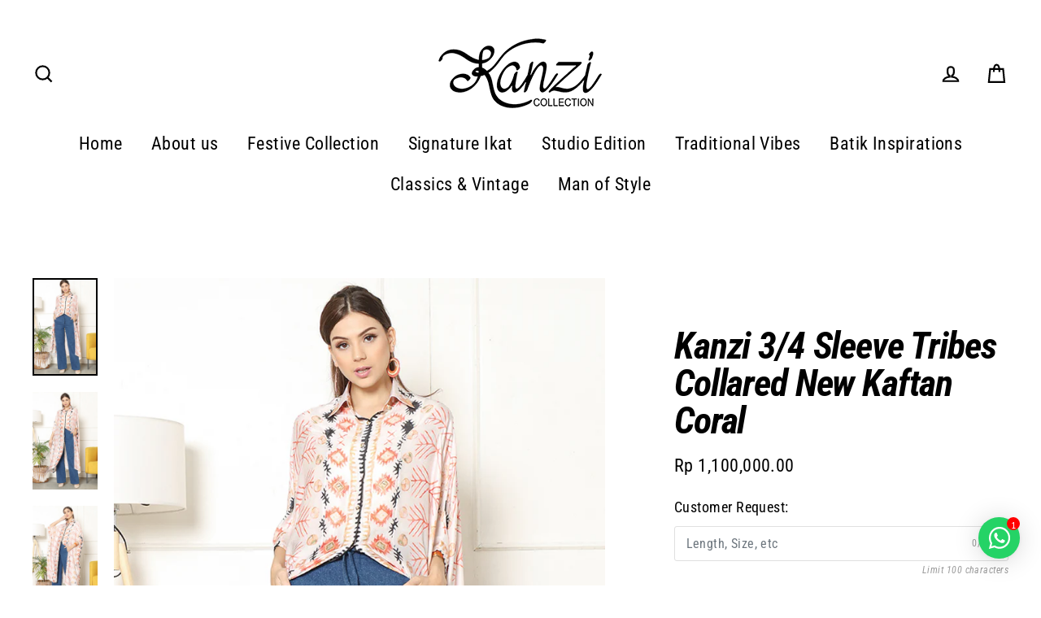

--- FILE ---
content_type: text/html; charset=utf-8
request_url: https://kanzi.id/products/kanzi-3-4-sleeve-abstract-collared-new-kaftan-grey
body_size: 35041
content:
<!doctype html>
<html class="no-js" lang="en">
<head><!-- **BEGIN** pushdaddy whatsapp chat // Main Include - DO NOT MODIFY -->
    <link rel="manifest" href="/a/products/kanzi-collection/manifest.json">
    <!-- **END** pushdaddy whatsapp chat // Main Include - DO NOT MODIFY -->
  <script>
  gtag('event', 'page_view', {
    'send_to': 'AW-318118618',
    'value': 'replace with value',
    'items': [{
      'id': 'replace with value',
      'google_business_vertical': 'retail'
    }]
  });
</script>
  <meta name="google-site-verification" content="HSPtIXg2QGXflnVBy5odL7t-w7lJSR70suutLDWKeG8" />
<meta name="google-site-verification" content="kq_Nzhdgs3cRHnQG9hLJPMM8kegLqU0huGrcrlvVRp4" />
  <!-- Global site tag (gtag.js) - Google Analytics -->
<script async src="https://www.googletagmanager.com/gtag/js?id=UA-207541191-1"></script>
<script>
  
  window.dataLayer = window.dataLayer || [];
  function gtag(){dataLayer.push(arguments);}
  gtag('js', new Date());

  gtag('config', 'UA-207541191-1');

</script>

  <meta name="p:domain_verify" content="b511a5b1110d8b8958583e1d3029708e"/>
  <meta name="google-site-verification" content="4yFQnZiJoEkUS9fE40kEf8943u_z7ho3dvmAk7b3-g0" />
  <meta charset="utf-8">
  <meta http-equiv="X-UA-Compatible" content="IE=edge">
  <meta name="viewport" content="width=device-width,initial-scale=1">
  <meta name="theme-color" content="#000000">
  <link rel="canonical" href="https://kanzi.id/products/kanzi-3-4-sleeve-abstract-collared-new-kaftan-grey">

  <!-- Global site tag (gtag.js) - Google Analytics -->
<script async src="https://www.googletagmanager.com/gtag/js?id=UA-207519953-1"></script>
<script>
  window.dataLayer = window.dataLayer || [];
  function gtag(){dataLayer.push(arguments);}
  gtag('js', new Date());

  gtag('config', 'UA-207519953-1');
</script><link rel="shortcut icon" href="//kanzi.id/cdn/shop/files/Logo_Kanzi_PNG_900_x_400_53bf3122-a8c4-4dbe-8ff3-7d9ffb28cf05_32x32.png?v=1613706626" type="image/png" />
  <title>Kanzi 3/4 Sleeve Tribes Collared New Kaftan Coral
&ndash; Kanzi Collection
</title><meta name="description" content="This printed kaftan made from lightweight satin material, which has super comfortable to lounge around in, it has a 3/4 draped sleeves, fastening buttons along front and collar neckline is an added features which offers a casual, unique and glamorous way to cover up and perfect for evening wear. We can style this kafta"><meta property="og:site_name" content="Kanzi Collection">
  <meta property="og:url" content="https://kanzi.id/products/kanzi-3-4-sleeve-abstract-collared-new-kaftan-grey">
  <meta property="og:title" content="Kanzi 3/4 Sleeve Tribes Collared New Kaftan Coral">
  <meta property="og:type" content="product">
  <meta property="og:description" content="This printed kaftan made from lightweight satin material, which has super comfortable to lounge around in, it has a 3/4 draped sleeves, fastening buttons along front and collar neckline is an added features which offers a casual, unique and glamorous way to cover up and perfect for evening wear. We can style this kafta"><meta property="og:image" content="http://kanzi.id/cdn/shop/products/IMG_9358_1200x1200.jpg?v=1617403465"><meta property="og:image" content="http://kanzi.id/cdn/shop/products/IMG_9359_1200x1200.jpg?v=1617403465"><meta property="og:image" content="http://kanzi.id/cdn/shop/products/IMG_9361_1200x1200.jpg?v=1617403465">
  <meta property="og:image:secure_url" content="https://kanzi.id/cdn/shop/products/IMG_9358_1200x1200.jpg?v=1617403465"><meta property="og:image:secure_url" content="https://kanzi.id/cdn/shop/products/IMG_9359_1200x1200.jpg?v=1617403465"><meta property="og:image:secure_url" content="https://kanzi.id/cdn/shop/products/IMG_9361_1200x1200.jpg?v=1617403465">
  <meta name="twitter:site" content="@">
  <meta name="twitter:card" content="summary_large_image">
  <meta name="twitter:title" content="Kanzi 3/4 Sleeve Tribes Collared New Kaftan Coral">
  <meta name="twitter:description" content="This printed kaftan made from lightweight satin material, which has super comfortable to lounge around in, it has a 3/4 draped sleeves, fastening buttons along front and collar neckline is an added features which offers a casual, unique and glamorous way to cover up and perfect for evening wear. We can style this kafta">


  <script>window.performance && window.performance.mark && window.performance.mark('shopify.content_for_header.start');</script><meta name="google-site-verification" content="9swfD_8Ge5_OH1aIS6E_l5jqBDhjbe0-CUx8DvKnW4o">
<meta name="google-site-verification" content="0vtIsQcLqF2vieHnT7evYEDCcVZ-wvBR9XTD-AukQZI">
<meta name="google-site-verification" content="QmrXGaB3qfCdIQMioEBdefJ0ep1lWPXH8w843rJNDRk">
<meta id="shopify-digital-wallet" name="shopify-digital-wallet" content="/14226352/digital_wallets/dialog">
<meta name="shopify-checkout-api-token" content="1722ce09ed8306e8e078310229ace6ef">
<meta id="in-context-paypal-metadata" data-shop-id="14226352" data-venmo-supported="false" data-environment="production" data-locale="en_US" data-paypal-v4="true" data-currency="IDR">
<link rel="alternate" hreflang="x-default" href="https://kanzi.id/products/kanzi-3-4-sleeve-abstract-collared-new-kaftan-grey">
<link rel="alternate" hreflang="en" href="https://kanzi.id/products/kanzi-3-4-sleeve-abstract-collared-new-kaftan-grey">
<link rel="alternate" hreflang="en-MY" href="https://kanzi.my/products/kanzi-3-4-sleeve-abstract-collared-new-kaftan-grey">
<link rel="alternate" hreflang="en-SG" href="https://kanzi.sg/products/kanzi-3-4-sleeve-abstract-collared-new-kaftan-grey">
<link rel="alternate" type="application/json+oembed" href="https://kanzi.id/products/kanzi-3-4-sleeve-abstract-collared-new-kaftan-grey.oembed">
<script async="async" src="/checkouts/internal/preloads.js?locale=en-ID"></script>
<link rel="preconnect" href="https://shop.app" crossorigin="anonymous">
<script async="async" src="https://shop.app/checkouts/internal/preloads.js?locale=en-ID&shop_id=14226352" crossorigin="anonymous"></script>
<script id="apple-pay-shop-capabilities" type="application/json">{"shopId":14226352,"countryCode":"SG","currencyCode":"IDR","merchantCapabilities":["supports3DS"],"merchantId":"gid:\/\/shopify\/Shop\/14226352","merchantName":"Kanzi Collection","requiredBillingContactFields":["postalAddress","email","phone"],"requiredShippingContactFields":["postalAddress","email","phone"],"shippingType":"shipping","supportedNetworks":["visa","masterCard"],"total":{"type":"pending","label":"Kanzi Collection","amount":"1.00"},"shopifyPaymentsEnabled":true,"supportsSubscriptions":true}</script>
<script id="shopify-features" type="application/json">{"accessToken":"1722ce09ed8306e8e078310229ace6ef","betas":["rich-media-storefront-analytics"],"domain":"kanzi.id","predictiveSearch":true,"shopId":14226352,"locale":"en"}</script>
<script>var Shopify = Shopify || {};
Shopify.shop = "kanzi-collection.myshopify.com";
Shopify.locale = "en";
Shopify.currency = {"active":"IDR","rate":"1.0"};
Shopify.country = "ID";
Shopify.theme = {"name":"Streamline","id":82602197070,"schema_name":"Streamline","schema_version":"3.0.5","theme_store_id":872,"role":"main"};
Shopify.theme.handle = "null";
Shopify.theme.style = {"id":null,"handle":null};
Shopify.cdnHost = "kanzi.id/cdn";
Shopify.routes = Shopify.routes || {};
Shopify.routes.root = "/";</script>
<script type="module">!function(o){(o.Shopify=o.Shopify||{}).modules=!0}(window);</script>
<script>!function(o){function n(){var o=[];function n(){o.push(Array.prototype.slice.apply(arguments))}return n.q=o,n}var t=o.Shopify=o.Shopify||{};t.loadFeatures=n(),t.autoloadFeatures=n()}(window);</script>
<script>
  window.ShopifyPay = window.ShopifyPay || {};
  window.ShopifyPay.apiHost = "shop.app\/pay";
  window.ShopifyPay.redirectState = null;
</script>
<script id="shop-js-analytics" type="application/json">{"pageType":"product"}</script>
<script defer="defer" async type="module" src="//kanzi.id/cdn/shopifycloud/shop-js/modules/v2/client.init-shop-cart-sync_C5BV16lS.en.esm.js"></script>
<script defer="defer" async type="module" src="//kanzi.id/cdn/shopifycloud/shop-js/modules/v2/chunk.common_CygWptCX.esm.js"></script>
<script type="module">
  await import("//kanzi.id/cdn/shopifycloud/shop-js/modules/v2/client.init-shop-cart-sync_C5BV16lS.en.esm.js");
await import("//kanzi.id/cdn/shopifycloud/shop-js/modules/v2/chunk.common_CygWptCX.esm.js");

  window.Shopify.SignInWithShop?.initShopCartSync?.({"fedCMEnabled":true,"windoidEnabled":true});

</script>
<script>
  window.Shopify = window.Shopify || {};
  if (!window.Shopify.featureAssets) window.Shopify.featureAssets = {};
  window.Shopify.featureAssets['shop-js'] = {"shop-cart-sync":["modules/v2/client.shop-cart-sync_ZFArdW7E.en.esm.js","modules/v2/chunk.common_CygWptCX.esm.js"],"init-fed-cm":["modules/v2/client.init-fed-cm_CmiC4vf6.en.esm.js","modules/v2/chunk.common_CygWptCX.esm.js"],"shop-button":["modules/v2/client.shop-button_tlx5R9nI.en.esm.js","modules/v2/chunk.common_CygWptCX.esm.js"],"shop-cash-offers":["modules/v2/client.shop-cash-offers_DOA2yAJr.en.esm.js","modules/v2/chunk.common_CygWptCX.esm.js","modules/v2/chunk.modal_D71HUcav.esm.js"],"init-windoid":["modules/v2/client.init-windoid_sURxWdc1.en.esm.js","modules/v2/chunk.common_CygWptCX.esm.js"],"shop-toast-manager":["modules/v2/client.shop-toast-manager_ClPi3nE9.en.esm.js","modules/v2/chunk.common_CygWptCX.esm.js"],"init-shop-email-lookup-coordinator":["modules/v2/client.init-shop-email-lookup-coordinator_B8hsDcYM.en.esm.js","modules/v2/chunk.common_CygWptCX.esm.js"],"init-shop-cart-sync":["modules/v2/client.init-shop-cart-sync_C5BV16lS.en.esm.js","modules/v2/chunk.common_CygWptCX.esm.js"],"avatar":["modules/v2/client.avatar_BTnouDA3.en.esm.js"],"pay-button":["modules/v2/client.pay-button_FdsNuTd3.en.esm.js","modules/v2/chunk.common_CygWptCX.esm.js"],"init-customer-accounts":["modules/v2/client.init-customer-accounts_DxDtT_ad.en.esm.js","modules/v2/client.shop-login-button_C5VAVYt1.en.esm.js","modules/v2/chunk.common_CygWptCX.esm.js","modules/v2/chunk.modal_D71HUcav.esm.js"],"init-shop-for-new-customer-accounts":["modules/v2/client.init-shop-for-new-customer-accounts_ChsxoAhi.en.esm.js","modules/v2/client.shop-login-button_C5VAVYt1.en.esm.js","modules/v2/chunk.common_CygWptCX.esm.js","modules/v2/chunk.modal_D71HUcav.esm.js"],"shop-login-button":["modules/v2/client.shop-login-button_C5VAVYt1.en.esm.js","modules/v2/chunk.common_CygWptCX.esm.js","modules/v2/chunk.modal_D71HUcav.esm.js"],"init-customer-accounts-sign-up":["modules/v2/client.init-customer-accounts-sign-up_CPSyQ0Tj.en.esm.js","modules/v2/client.shop-login-button_C5VAVYt1.en.esm.js","modules/v2/chunk.common_CygWptCX.esm.js","modules/v2/chunk.modal_D71HUcav.esm.js"],"shop-follow-button":["modules/v2/client.shop-follow-button_Cva4Ekp9.en.esm.js","modules/v2/chunk.common_CygWptCX.esm.js","modules/v2/chunk.modal_D71HUcav.esm.js"],"checkout-modal":["modules/v2/client.checkout-modal_BPM8l0SH.en.esm.js","modules/v2/chunk.common_CygWptCX.esm.js","modules/v2/chunk.modal_D71HUcav.esm.js"],"lead-capture":["modules/v2/client.lead-capture_Bi8yE_yS.en.esm.js","modules/v2/chunk.common_CygWptCX.esm.js","modules/v2/chunk.modal_D71HUcav.esm.js"],"shop-login":["modules/v2/client.shop-login_D6lNrXab.en.esm.js","modules/v2/chunk.common_CygWptCX.esm.js","modules/v2/chunk.modal_D71HUcav.esm.js"],"payment-terms":["modules/v2/client.payment-terms_CZxnsJam.en.esm.js","modules/v2/chunk.common_CygWptCX.esm.js","modules/v2/chunk.modal_D71HUcav.esm.js"]};
</script>
<script>(function() {
  var isLoaded = false;
  function asyncLoad() {
    if (isLoaded) return;
    isLoaded = true;
    var urls = ["\/\/shopify.privy.com\/widget.js?shop=kanzi-collection.myshopify.com","https:\/\/cdn.shopify.com\/s\/files\/1\/0033\/3538\/9233\/files\/pushdaddy_a7.js?shop=kanzi-collection.myshopify.com","https:\/\/cdn.shopify.com\/s\/files\/1\/0033\/3538\/9233\/files\/pushdaddy_a7_livechat1_new2.js?v=1707659950\u0026shop=kanzi-collection.myshopify.com","https:\/\/sizechart.good-apps.co\/storage\/js\/good_apps_timer-kanzi-collection.myshopify.com.js?ver=37\u0026shop=kanzi-collection.myshopify.com"];
    for (var i = 0; i < urls.length; i++) {
      var s = document.createElement('script');
      s.type = 'text/javascript';
      s.async = true;
      s.src = urls[i];
      var x = document.getElementsByTagName('script')[0];
      x.parentNode.insertBefore(s, x);
    }
  };
  if(window.attachEvent) {
    window.attachEvent('onload', asyncLoad);
  } else {
    window.addEventListener('load', asyncLoad, false);
  }
})();</script>
<script id="__st">var __st={"a":14226352,"offset":25200,"reqid":"6fee55c2-8bae-48aa-ab18-686c32ef93d1-1768725795","pageurl":"kanzi.id\/products\/kanzi-3-4-sleeve-abstract-collared-new-kaftan-grey","u":"d2af10e30281","p":"product","rtyp":"product","rid":6606118355115};</script>
<script>window.ShopifyPaypalV4VisibilityTracking = true;</script>
<script id="captcha-bootstrap">!function(){'use strict';const t='contact',e='account',n='new_comment',o=[[t,t],['blogs',n],['comments',n],[t,'customer']],c=[[e,'customer_login'],[e,'guest_login'],[e,'recover_customer_password'],[e,'create_customer']],r=t=>t.map((([t,e])=>`form[action*='/${t}']:not([data-nocaptcha='true']) input[name='form_type'][value='${e}']`)).join(','),a=t=>()=>t?[...document.querySelectorAll(t)].map((t=>t.form)):[];function s(){const t=[...o],e=r(t);return a(e)}const i='password',u='form_key',d=['recaptcha-v3-token','g-recaptcha-response','h-captcha-response',i],f=()=>{try{return window.sessionStorage}catch{return}},m='__shopify_v',_=t=>t.elements[u];function p(t,e,n=!1){try{const o=window.sessionStorage,c=JSON.parse(o.getItem(e)),{data:r}=function(t){const{data:e,action:n}=t;return t[m]||n?{data:e,action:n}:{data:t,action:n}}(c);for(const[e,n]of Object.entries(r))t.elements[e]&&(t.elements[e].value=n);n&&o.removeItem(e)}catch(o){console.error('form repopulation failed',{error:o})}}const l='form_type',E='cptcha';function T(t){t.dataset[E]=!0}const w=window,h=w.document,L='Shopify',v='ce_forms',y='captcha';let A=!1;((t,e)=>{const n=(g='f06e6c50-85a8-45c8-87d0-21a2b65856fe',I='https://cdn.shopify.com/shopifycloud/storefront-forms-hcaptcha/ce_storefront_forms_captcha_hcaptcha.v1.5.2.iife.js',D={infoText:'Protected by hCaptcha',privacyText:'Privacy',termsText:'Terms'},(t,e,n)=>{const o=w[L][v],c=o.bindForm;if(c)return c(t,g,e,D).then(n);var r;o.q.push([[t,g,e,D],n]),r=I,A||(h.body.append(Object.assign(h.createElement('script'),{id:'captcha-provider',async:!0,src:r})),A=!0)});var g,I,D;w[L]=w[L]||{},w[L][v]=w[L][v]||{},w[L][v].q=[],w[L][y]=w[L][y]||{},w[L][y].protect=function(t,e){n(t,void 0,e),T(t)},Object.freeze(w[L][y]),function(t,e,n,w,h,L){const[v,y,A,g]=function(t,e,n){const i=e?o:[],u=t?c:[],d=[...i,...u],f=r(d),m=r(i),_=r(d.filter((([t,e])=>n.includes(e))));return[a(f),a(m),a(_),s()]}(w,h,L),I=t=>{const e=t.target;return e instanceof HTMLFormElement?e:e&&e.form},D=t=>v().includes(t);t.addEventListener('submit',(t=>{const e=I(t);if(!e)return;const n=D(e)&&!e.dataset.hcaptchaBound&&!e.dataset.recaptchaBound,o=_(e),c=g().includes(e)&&(!o||!o.value);(n||c)&&t.preventDefault(),c&&!n&&(function(t){try{if(!f())return;!function(t){const e=f();if(!e)return;const n=_(t);if(!n)return;const o=n.value;o&&e.removeItem(o)}(t);const e=Array.from(Array(32),(()=>Math.random().toString(36)[2])).join('');!function(t,e){_(t)||t.append(Object.assign(document.createElement('input'),{type:'hidden',name:u})),t.elements[u].value=e}(t,e),function(t,e){const n=f();if(!n)return;const o=[...t.querySelectorAll(`input[type='${i}']`)].map((({name:t})=>t)),c=[...d,...o],r={};for(const[a,s]of new FormData(t).entries())c.includes(a)||(r[a]=s);n.setItem(e,JSON.stringify({[m]:1,action:t.action,data:r}))}(t,e)}catch(e){console.error('failed to persist form',e)}}(e),e.submit())}));const S=(t,e)=>{t&&!t.dataset[E]&&(n(t,e.some((e=>e===t))),T(t))};for(const o of['focusin','change'])t.addEventListener(o,(t=>{const e=I(t);D(e)&&S(e,y())}));const B=e.get('form_key'),M=e.get(l),P=B&&M;t.addEventListener('DOMContentLoaded',(()=>{const t=y();if(P)for(const e of t)e.elements[l].value===M&&p(e,B);[...new Set([...A(),...v().filter((t=>'true'===t.dataset.shopifyCaptcha))])].forEach((e=>S(e,t)))}))}(h,new URLSearchParams(w.location.search),n,t,e,['guest_login'])})(!0,!0)}();</script>
<script integrity="sha256-4kQ18oKyAcykRKYeNunJcIwy7WH5gtpwJnB7kiuLZ1E=" data-source-attribution="shopify.loadfeatures" defer="defer" src="//kanzi.id/cdn/shopifycloud/storefront/assets/storefront/load_feature-a0a9edcb.js" crossorigin="anonymous"></script>
<script crossorigin="anonymous" defer="defer" src="//kanzi.id/cdn/shopifycloud/storefront/assets/shopify_pay/storefront-65b4c6d7.js?v=20250812"></script>
<script data-source-attribution="shopify.dynamic_checkout.dynamic.init">var Shopify=Shopify||{};Shopify.PaymentButton=Shopify.PaymentButton||{isStorefrontPortableWallets:!0,init:function(){window.Shopify.PaymentButton.init=function(){};var t=document.createElement("script");t.src="https://kanzi.id/cdn/shopifycloud/portable-wallets/latest/portable-wallets.en.js",t.type="module",document.head.appendChild(t)}};
</script>
<script data-source-attribution="shopify.dynamic_checkout.buyer_consent">
  function portableWalletsHideBuyerConsent(e){var t=document.getElementById("shopify-buyer-consent"),n=document.getElementById("shopify-subscription-policy-button");t&&n&&(t.classList.add("hidden"),t.setAttribute("aria-hidden","true"),n.removeEventListener("click",e))}function portableWalletsShowBuyerConsent(e){var t=document.getElementById("shopify-buyer-consent"),n=document.getElementById("shopify-subscription-policy-button");t&&n&&(t.classList.remove("hidden"),t.removeAttribute("aria-hidden"),n.addEventListener("click",e))}window.Shopify?.PaymentButton&&(window.Shopify.PaymentButton.hideBuyerConsent=portableWalletsHideBuyerConsent,window.Shopify.PaymentButton.showBuyerConsent=portableWalletsShowBuyerConsent);
</script>
<script>
  function portableWalletsCleanup(e){e&&e.src&&console.error("Failed to load portable wallets script "+e.src);var t=document.querySelectorAll("shopify-accelerated-checkout .shopify-payment-button__skeleton, shopify-accelerated-checkout-cart .wallet-cart-button__skeleton"),e=document.getElementById("shopify-buyer-consent");for(let e=0;e<t.length;e++)t[e].remove();e&&e.remove()}function portableWalletsNotLoadedAsModule(e){e instanceof ErrorEvent&&"string"==typeof e.message&&e.message.includes("import.meta")&&"string"==typeof e.filename&&e.filename.includes("portable-wallets")&&(window.removeEventListener("error",portableWalletsNotLoadedAsModule),window.Shopify.PaymentButton.failedToLoad=e,"loading"===document.readyState?document.addEventListener("DOMContentLoaded",window.Shopify.PaymentButton.init):window.Shopify.PaymentButton.init())}window.addEventListener("error",portableWalletsNotLoadedAsModule);
</script>

<script type="module" src="https://kanzi.id/cdn/shopifycloud/portable-wallets/latest/portable-wallets.en.js" onError="portableWalletsCleanup(this)" crossorigin="anonymous"></script>
<script nomodule>
  document.addEventListener("DOMContentLoaded", portableWalletsCleanup);
</script>

<link id="shopify-accelerated-checkout-styles" rel="stylesheet" media="screen" href="https://kanzi.id/cdn/shopifycloud/portable-wallets/latest/accelerated-checkout-backwards-compat.css" crossorigin="anonymous">
<style id="shopify-accelerated-checkout-cart">
        #shopify-buyer-consent {
  margin-top: 1em;
  display: inline-block;
  width: 100%;
}

#shopify-buyer-consent.hidden {
  display: none;
}

#shopify-subscription-policy-button {
  background: none;
  border: none;
  padding: 0;
  text-decoration: underline;
  font-size: inherit;
  cursor: pointer;
}

#shopify-subscription-policy-button::before {
  box-shadow: none;
}

      </style>

<script>window.performance && window.performance.mark && window.performance.mark('shopify.content_for_header.end');</script>

  <script>
    var theme = {
      stylesheet: "//kanzi.id/cdn/shop/t/43/assets/theme.scss.css?v=77617550041032144621697950005",
      template: "product",
      routes: {
        cart: "/cart",
        cartAdd: "/cart/add",
        cartChange: "/cart/change"
      },
      strings: {
        addToCart: "Add to cart",
        soldOut: "Sold Out",
        unavailable: "Unavailable",
        regularPrice: "Regular price",
        salePrice: "Sale price",
        stockLabel: "[count] in stock",
        willNotShipUntil: "Will not ship until [date]",
        willBeInStockAfter: "Will be in stock after [date]",
        waitingForStock: "Inventory on the way",
        cartItems: "[count] items",
        cartConfirmDelete: "Are you sure you want to remove this item?",
        cartTermsConfirmation: "You must agree with the terms and conditions of sales to check out"
      },
      settings: {
        dynamicVariantsEnable: true,
        cartType: "page",
        moneyFormat: "\u003cspan class=money\u003e Rp {{amount}}\u003c\/span\u003e",
        quickView: false,
        hoverProductGrid: true,
        themeName: 'Streamline',
        themeVersion: "3.0.5"
      }
    };

    document.documentElement.className = document.documentElement.className.replace('no-js', 'js');
  </script>

  <style>
  @font-face {
  font-family: "Roboto Condensed";
  font-weight: 700;
  font-style: italic;
  font-display: block;
  src: url("//kanzi.id/cdn/fonts/roboto_condensed/robotocondensed_i7.bed9f3a01efda68cdff8b63e6195c957a0da68cb.woff2") format("woff2"),
       url("//kanzi.id/cdn/fonts/roboto_condensed/robotocondensed_i7.9ca5759a0bcf75a82b270218eab4c83ec254abf8.woff") format("woff");
}

  @font-face {
  font-family: "Roboto Condensed";
  font-weight: 400;
  font-style: normal;
  font-display: block;
  src: url("//kanzi.id/cdn/fonts/roboto_condensed/robotocondensed_n4.01812de96ca5a5e9d19bef3ca9cc80dd1bf6c8b8.woff2") format("woff2"),
       url("//kanzi.id/cdn/fonts/roboto_condensed/robotocondensed_n4.3930e6ddba458dc3cb725a82a2668eac3c63c104.woff") format("woff");
}


  @font-face {
  font-family: "Roboto Condensed";
  font-weight: 700;
  font-style: normal;
  src: url("//kanzi.id/cdn/fonts/roboto_condensed/robotocondensed_n7.0c73a613503672be244d2f29ab6ddd3fc3cc69ae.woff2") format("woff2"),
       url("//kanzi.id/cdn/fonts/roboto_condensed/robotocondensed_n7.ef6ece86ba55f49c27c4904a493c283a40f3a66e.woff") format("woff");
}

  @font-face {
  font-family: "Roboto Condensed";
  font-weight: 400;
  font-style: italic;
  src: url("//kanzi.id/cdn/fonts/roboto_condensed/robotocondensed_i4.05c7f163ad2c00a3c4257606d1227691aff9070b.woff2") format("woff2"),
       url("//kanzi.id/cdn/fonts/roboto_condensed/robotocondensed_i4.04d9d87e0a45b49fc67a5b9eb5059e1540f5cda3.woff") format("woff");
}

  @font-face {
  font-family: "Roboto Condensed";
  font-weight: 700;
  font-style: italic;
  src: url("//kanzi.id/cdn/fonts/roboto_condensed/robotocondensed_i7.bed9f3a01efda68cdff8b63e6195c957a0da68cb.woff2") format("woff2"),
       url("//kanzi.id/cdn/fonts/roboto_condensed/robotocondensed_i7.9ca5759a0bcf75a82b270218eab4c83ec254abf8.woff") format("woff");
}


  body,
  input,
  textarea,
  button,
  select {
    -webkit-font-smoothing: antialiased;
    -webkit-text-size-adjust: 100%;
    text-rendering: optimizeSpeed;
    font-family: "Roboto Condensed", sans-serif;
    font-size: 15.3px;
    font-weight: 400;
    font-style: normal;
    letter-spacing: 0.025em;
    line-height: 1.6;
  }

  @media only screen and (min-width: 769px) {
    body,
    input,
    textarea,
    button,
    select {
      font-size: 18px;
    }
  }

  .page-container {
    display: none;
  }

  h1, .h1,
  h3, .h3,
  h4, .h4,
  h5, .h5,
  h6, .h6,
  .section-header__title,
  .spr-header-title.spr-header-title {
    font-family: "Roboto Condensed", sans-serif;
    font-weight: 700;
    font-style: italic;
    letter-spacing: -0.025em;
    line-height: 1;
    word-break: break-word;

    
  }

  h2, .h2 {
    font-family: "Roboto Condensed", sans-serif;
    font-weight: 400;
    letter-spacing: 0.025em;
    line-height: 1.6;
  }

  
  @keyframes pulse-fade {
    0% {
      opacity: 0;
    }
    50% {
      opacity: 1;
    }
    100% {
      opacity: 0;
    }
  }

  .splash-screen {
    box-sizing: border-box;
    display: flex;
    position: fixed;
    left: 0;
    top: 0;
    right: 0;
    bottom: 0;
    align-items: center;
    justify-content: center;
    z-index: 10001;
    background-color: #ffffff;
  }

  .splash-screen__loader {
    max-width: 100px;
  }

  @media only screen and (min-width: 769px) {
    .splash-screen__loader {
      max-width: 100px;
    }
  }

  .splash-screen img {
    display: block;
    max-width: 100%;
    border: 0 none;
    animation: pulse-fade 0.4s infinite linear;
  }

  .loader-text {
    letter-spacing: 0.2em;
    font-size: 1.5em;
    text-transform: uppercase;
    animation: pulse-fade 0.4s infinite linear;
  }

  .loader-logo {
    display: none;
    position: fixed;
    left: 0;
    top: 0;
    right: 0;
    bottom: 0;
    align-items: center;
    justify-content: center;
    background-color: #ffffff;
    z-index: 6000;
  }

  .loader-logo__img {
    display: block;
  }

  .transition-body {
    opacity: 0;
  }

  .btn--loading span:after {
    content: "Loading";
  }
</style>

  
<link title="theme" rel="preload" href="//kanzi.id/cdn/shop/t/43/assets/theme.scss.css?v=77617550041032144621697950005" as="style">
<noscript><link rel="stylesheet" href="//kanzi.id/cdn/shop/t/43/assets/theme.scss.css?v=77617550041032144621697950005"></noscript>

<script>
/*! loadCSS. [c]2017 Filament Group, Inc. MIT License */
!function(a){"use strict";var b=function(b,c,d){function e(a){return h.body?a():void setTimeout(function(){e(a)})}function f(){i.addEventListener&&i.removeEventListener("load",f);if(!Shopify.designMode)i.media=d||"all"}var g,h=a.document,i=h.createElement("link");if(c)g=c;else{var j=(h.body||h.getElementsByTagName("head")[0]).childNodes;g=j[j.length-1]}var k=h.styleSheets;i.rel="stylesheet",i.href=b,i.media=Shopify.designMode?d||"all":"only x",e(function(){g.parentNode.insertBefore(i,c?g:g.nextSibling)});var l=function(a){for(var b=i.href,c=k.length;c--;)if(k[c].href===b)return a();setTimeout(function(){l(a)})};return i.addEventListener&&i.addEventListener("load",f),i.onloadcssdefined=l,l(f),i};"undefined"!=typeof exports?exports.loadCSS=b:a.loadCSS=b}("undefined"!=typeof global?global:this);
/*! onloadCSS. (onload callback for loadCSS) [c]2017 Filament Group, Inc. MIT License */
function onloadCSS(a,b){function c(){!d&&b&&(d=!0,b.call(a))}var d;a.addEventListener&&a.addEventListener("load",c),a.attachEvent&&a.attachEvent("onload",c),"isApplicationInstalled"in navigator&&"onloadcssdefined"in a&&a.onloadcssdefined(c)}

// Insert our stylesheet before our preload <link> tag
var preload = document.querySelector('link[href="//kanzi.id/cdn/shop/t/43/assets/theme.scss.css?v=77617550041032144621697950005"]');
var stylesheet = loadCSS('//kanzi.id/cdn/shop/t/43/assets/theme.scss.css?v=77617550041032144621697950005', preload);
// Create a property to easily detect if the stylesheet is done loading
onloadCSS(stylesheet, function() { stylesheet.loaded = true; });
</script>


  <script src="//kanzi.id/cdn/shop/t/43/assets/vendor-v2.js" defer="defer"></script><link rel="preload" as="style" href="//kanzi.id/cdn/shop/t/43/assets/currency-flags.css?v=155102830652409422811589882238" onload="this.onload=null;this.rel='stylesheet'">
    <noscript><link rel="stylesheet" href="//kanzi.id/cdn/shop/t/43/assets/currency-flags.css?v=155102830652409422811589882238"></noscript><script src="//kanzi.id/cdn/shop/t/43/assets/theme.js?v=120187262954610026941590606802" defer="defer"></script><link rel="stylesheet" href="//kanzi.id/cdn/shop/t/43/assets/sca-pp.css?v=26248894406678077071594535126">
 <script>
  
  SCAPPShop = {};
    
  </script>
<script src="//kanzi.id/cdn/shop/t/43/assets/sca-pp-initial.js?v=44055980046105472121594535124" type="text/javascript"></script>
   
 
  <!-- Hotjar Tracking Code for www.kanzi.id -->
<script>
    (function(h,o,t,j,a,r){
        h.hj=h.hj||function(){(h.hj.q=h.hj.q||[]).push(arguments)};
        h._hjSettings={hjid:2539006,hjsv:6};
        a=o.getElementsByTagName('head')[0];
        r=o.createElement('script');r.async=1;
        r.src=t+h._hjSettings.hjid+j+h._hjSettings.hjsv;
        a.appendChild(r);
    })(window,document,'https://static.hotjar.com/c/hotjar-','.js?sv=');
</script>
  
<!-- "snippets/pagefly-header.liquid" was not rendered, the associated app was uninstalled -->
 <meta name="google-site-verification" content="phxUxOPCGErildkTHm-VdNj28Vz-cPSH-7XYK7zH_VQ" /><meta name="google-site-verification" content="phxUxOPCGErildkTHm-VdNj28Vz-cPSH-7XYK7zH_VQ" /><meta name="google-site-verification" content="phxUxOPCGErildkTHm-VdNj28Vz-cPSH-7XYK7zH_VQ" /><meta name="google-site-verification" content="phxUxOPCGErildkTHm-VdNj28Vz-cPSH-7XYK7zH_VQ" /><meta name="google-site-verification" content="9swfD_8Ge5_OH1aIS6E_l5jqBDhjbe0-CUx8DvKnW4o" /><meta name="google-site-verification" content="9swfD_8Ge5_OH1aIS6E_l5jqBDhjbe0-CUx8DvKnW4o" /><meta name="google-site-verification" content="phxUxOPCGErildkTHm-VdNj28Vz-cPSH-7XYK7zH_VQ" /><!-- BEGIN app block: shopify://apps/pushdaddy-whatsapp-chat-api/blocks/app-embed/e3f2054d-bf7b-4e63-8db3-00712592382c -->
  
<script>
   var random_numberyryt = "id" + Math.random().toString(16).slice(2);
</script>

 <div id="shopify-block-placeholder_pdaddychat" class="shopify-block shopify-app-block" data-block-handle="app-embed">
 </div>

<script>
  document.getElementById('shopify-block-placeholder_pdaddychat').id = 'shopify-block-' + random_numberyryt;
if (!window.wwhatsappJs_new2a) {
    try {
        window.wwhatsappJs_new2a = {};
        wwhatsappJs_new2a.WhatsApp_new2a = {
            metafields: {
                shop: "kanzi-collection.myshopify.com",
                settings: {"block_order":["15000060983"],"blocks":{"15000060983":{"disabled":"0","number":"6281806606910","name":"Liza","label":"Sales","avatar":"https://cdn.shopify.com/s/files/1/0033/3538/9233/files/amoiatedf.gif?v=1637917265","online":"0","timezone":"Asia/Singapore","cid":"15000060983","ciiid":"7969","websiteee":"kanzi.id","sunday":{"enabled":"1","range":"1,1439"},"monday":{"enabled":"1","range":"1,1439"},"tuesday":{"enabled":"1","range":"1,1439"},"wednesday":{"enabled":"1","range":"1,1439"},"thursday":{"enabled":"1","range":"1,1439"},"friday":{"enabled":"1","range":"1,1439"},"saturday":{"enabled":"1","range":"1,1439"},"offline":"","chat":{"enabled":"1","greeting":"Hello and welcome Kanzi Collection"},"message":"Hello","page_url":"0"}},"style":{"pattern":"100","customized":{"enabled":"1","color":"#FFFFFF","background":"#25d366","background_img":"","svg_color":"","background_img_main":"","button_animation":"","background_pic_header":"","auto_start":"9999000","hide_buttonsx":"0","icon_width":"51","chat_width":"376","border_radius":"52","icon_position":"47","compact_normal":"2","secondary_button":"0","secondary_button_link":"","secondary_text":"","pages_display":"/pages/,/,/collections/,/products/,/cart/,/orders/,/checkouts/,/blogs/,/password/","updown_bottom":"33","labelradius":"8","updown_bottom_m":"20","updown_bottom2":"0","widget_optin":"","leftright_label":"0","updown_share":"30","secondary_button_bgcolor":"#FFFFFF","secondary_button_tcolor":"#0084FF","secondary_button_lcolor":"#0084FF","leftt_rightt":"2","leftt_rightt_sec":"12","animation_count":"onlythree","font_weight":"600","animation_iteration":"3","extend_header_img":"0","font":"Muli","font_size":"16","abandned_cart_enabled":"1","auto_hide_share":"10000000000","auto_hide_chat":"999999999000","final_leftright_second_position":"left","remove_bottom":"1","header_text_color":"","header_bg_color":"#","pushnotifiction":"1","share_icons_display":"Whatsapp","share_size":"40","share_radius":"0","svg_yes":"0","svg_yes_icon":"0","share_trans":"0","what_bg":"","body_bgcolor":"","abandoned_kakkar":"1","shadow_yn":"0","mobile_label_yn":"1","google_ec":"whatsapp_pushdaddy","google_el":"whatsapp_pushdaddy","google_ea":"whatsapp_pushdaddy","fpixel_en":"whatsapp_pushdaddy","insta_username":"","fb_username":"","email_username":"","faq_yn":"0","chatbox_radius":"8","clicktcart_text":"Hello! Feel free to browse our store, would you like to chat with us for any offers and promotions?","live_whatsapp":"1","live_whatsapp_mobile":"1","bot_yn":"0","advance_bot":"0","botus":"1","clicktcart_anim_c":"pwapp-onlyonce","clicktcart":"0","ctaction_animation":"pwapp-bounce","order_conf":true,"whatsapp_yn":"0","header_posit_img":"center","remove_bg":"0","img_cntt":"10000000000000000","ordertrack_url":"","chatbox_height":"70","title_textsize":"24","waving_img":"","merged_icons":"0","merged_icons_display":"NO","blink_circle":"1","blink_animation":"pwapp-emitting","blink_circle_color":"#fff","blink_circle_bg":"red","trackingon":"1","chatnow_color":"black","label_bgcolor":"#fff","faq_color":"black","leftrightclose":"right","header_flat":"1","adddv_bott":"","etext1":"Please introduce yourself","etext2":"Enter your email","etext3":"Send","etext4":"Thank You","etext5":"2000","scaleicon":"1","scaleicon_m":"1","emailpop":"0","signuppopup":"","flyer_chat":"0","flyer_chat_m":"0","flyer_text":"","flyer_img":"","merge_bot_button":"0","wallyn":"0","lang_support":"en"}},"share":{"desktop":{"disabled":"1","position":"left"},"mobile":{"disabled":"1","position":"left"},"style":{"color":"#E85756","background":"#25d366"},"texts":{"button":"","message":""}},"push_notif":{"headertttext":"Never miss a sale 🛍️","bodytextt":"Subscribe to get updates on new products and exclusive promotions","acceppttextt":"Accept","dennnyyextt":"Deny"},"addtocart":{"style":{"mobile":"0","desktop":"0","replace_yn":"0","but_bgcolor":"","but_tcolor":"","but_fsize":"0","but_radius":"0","button_wid":"0","button_pad":"0","but_bor_col":"","but_bor_wid":"0"},"texts":{"but_label1":"","but_link1":"","but_label2":"","but_link2":""}},"faq_quick_reply":[],"faq_block_order":[],"faq_blocks":[],"faq_texts":{"category":"FAQ Categories","featured":"General questions","search":"Search on Helpdesk","results":"Results for terms","no_results":"Sorry, no results found. Please try another keyword."},"track_url":"https://way2enjoy.com/shopify/1/whatsapp-chat/tracking_1.php","charge":true,"desktop":{"disabled":"0","position":"right","layout":"button"},"mobile":{"disabled":"0","position":"right","layout":"button"},"texts":{"title":"Hello","description":"Welcome","prefilledt":"Hello","note":"We typically reply within minutes","button":"","button_m":"","bot_tri_button":"Order Status","placeholder":"Start Chat","emoji_search":"Search emoji…","emoji_frequently":"Frequently used","emoji_people":"People","emoji_nature":"Nature","emoji_objects":"Objects","emoji_places":"Places","emoji_symbols":"Symbols","emoji_not_found":"No emoji could be found"}},
				
            }
        };
        // Any additional code...
    } catch (e) {
        console.error('An error occurred in the script:', e);
    }
}

  const blocksyyy = wwhatsappJs_new2a.WhatsApp_new2a.metafields.settings.blocks;
for (const blockId in blocksyyy) {
    if (blocksyyy.hasOwnProperty(blockId)) {
        const block = blocksyyy[blockId]; 
        const ciiid_value = block.ciiid;   
        const pdaddy_website = block.websiteee;   

		
		
         localStorage.setItem('pdaddy_ciiid', ciiid_value);
		          localStorage.setItem('pdaddy_website', pdaddy_website);
       // console.log(`Stored ciiid for block ${blockId}: ${ciiid_value}`);
    }
}




</script>






<!-- END app block --><script src="https://cdn.shopify.com/extensions/019b2b69-92af-767a-8dbe-3e9a1eca9b2d/scroll-bee-240/assets/scrollbee.js" type="text/javascript" defer="defer"></script>
<script src="https://cdn.shopify.com/extensions/747c5c4f-01f6-4977-a618-0a92d9ef14e9/pushdaddy-whatsapp-live-chat-340/assets/pushdaddy_a7_livechat1_new4.js" type="text/javascript" defer="defer"></script>
<link href="https://cdn.shopify.com/extensions/747c5c4f-01f6-4977-a618-0a92d9ef14e9/pushdaddy-whatsapp-live-chat-340/assets/pwhatsapp119ba1.scss.css" rel="stylesheet" type="text/css" media="all">
<link href="https://monorail-edge.shopifysvc.com" rel="dns-prefetch">
<script>(function(){if ("sendBeacon" in navigator && "performance" in window) {try {var session_token_from_headers = performance.getEntriesByType('navigation')[0].serverTiming.find(x => x.name == '_s').description;} catch {var session_token_from_headers = undefined;}var session_cookie_matches = document.cookie.match(/_shopify_s=([^;]*)/);var session_token_from_cookie = session_cookie_matches && session_cookie_matches.length === 2 ? session_cookie_matches[1] : "";var session_token = session_token_from_headers || session_token_from_cookie || "";function handle_abandonment_event(e) {var entries = performance.getEntries().filter(function(entry) {return /monorail-edge.shopifysvc.com/.test(entry.name);});if (!window.abandonment_tracked && entries.length === 0) {window.abandonment_tracked = true;var currentMs = Date.now();var navigation_start = performance.timing.navigationStart;var payload = {shop_id: 14226352,url: window.location.href,navigation_start,duration: currentMs - navigation_start,session_token,page_type: "product"};window.navigator.sendBeacon("https://monorail-edge.shopifysvc.com/v1/produce", JSON.stringify({schema_id: "online_store_buyer_site_abandonment/1.1",payload: payload,metadata: {event_created_at_ms: currentMs,event_sent_at_ms: currentMs}}));}}window.addEventListener('pagehide', handle_abandonment_event);}}());</script>
<script id="web-pixels-manager-setup">(function e(e,d,r,n,o){if(void 0===o&&(o={}),!Boolean(null===(a=null===(i=window.Shopify)||void 0===i?void 0:i.analytics)||void 0===a?void 0:a.replayQueue)){var i,a;window.Shopify=window.Shopify||{};var t=window.Shopify;t.analytics=t.analytics||{};var s=t.analytics;s.replayQueue=[],s.publish=function(e,d,r){return s.replayQueue.push([e,d,r]),!0};try{self.performance.mark("wpm:start")}catch(e){}var l=function(){var e={modern:/Edge?\/(1{2}[4-9]|1[2-9]\d|[2-9]\d{2}|\d{4,})\.\d+(\.\d+|)|Firefox\/(1{2}[4-9]|1[2-9]\d|[2-9]\d{2}|\d{4,})\.\d+(\.\d+|)|Chrom(ium|e)\/(9{2}|\d{3,})\.\d+(\.\d+|)|(Maci|X1{2}).+ Version\/(15\.\d+|(1[6-9]|[2-9]\d|\d{3,})\.\d+)([,.]\d+|)( \(\w+\)|)( Mobile\/\w+|) Safari\/|Chrome.+OPR\/(9{2}|\d{3,})\.\d+\.\d+|(CPU[ +]OS|iPhone[ +]OS|CPU[ +]iPhone|CPU IPhone OS|CPU iPad OS)[ +]+(15[._]\d+|(1[6-9]|[2-9]\d|\d{3,})[._]\d+)([._]\d+|)|Android:?[ /-](13[3-9]|1[4-9]\d|[2-9]\d{2}|\d{4,})(\.\d+|)(\.\d+|)|Android.+Firefox\/(13[5-9]|1[4-9]\d|[2-9]\d{2}|\d{4,})\.\d+(\.\d+|)|Android.+Chrom(ium|e)\/(13[3-9]|1[4-9]\d|[2-9]\d{2}|\d{4,})\.\d+(\.\d+|)|SamsungBrowser\/([2-9]\d|\d{3,})\.\d+/,legacy:/Edge?\/(1[6-9]|[2-9]\d|\d{3,})\.\d+(\.\d+|)|Firefox\/(5[4-9]|[6-9]\d|\d{3,})\.\d+(\.\d+|)|Chrom(ium|e)\/(5[1-9]|[6-9]\d|\d{3,})\.\d+(\.\d+|)([\d.]+$|.*Safari\/(?![\d.]+ Edge\/[\d.]+$))|(Maci|X1{2}).+ Version\/(10\.\d+|(1[1-9]|[2-9]\d|\d{3,})\.\d+)([,.]\d+|)( \(\w+\)|)( Mobile\/\w+|) Safari\/|Chrome.+OPR\/(3[89]|[4-9]\d|\d{3,})\.\d+\.\d+|(CPU[ +]OS|iPhone[ +]OS|CPU[ +]iPhone|CPU IPhone OS|CPU iPad OS)[ +]+(10[._]\d+|(1[1-9]|[2-9]\d|\d{3,})[._]\d+)([._]\d+|)|Android:?[ /-](13[3-9]|1[4-9]\d|[2-9]\d{2}|\d{4,})(\.\d+|)(\.\d+|)|Mobile Safari.+OPR\/([89]\d|\d{3,})\.\d+\.\d+|Android.+Firefox\/(13[5-9]|1[4-9]\d|[2-9]\d{2}|\d{4,})\.\d+(\.\d+|)|Android.+Chrom(ium|e)\/(13[3-9]|1[4-9]\d|[2-9]\d{2}|\d{4,})\.\d+(\.\d+|)|Android.+(UC? ?Browser|UCWEB|U3)[ /]?(15\.([5-9]|\d{2,})|(1[6-9]|[2-9]\d|\d{3,})\.\d+)\.\d+|SamsungBrowser\/(5\.\d+|([6-9]|\d{2,})\.\d+)|Android.+MQ{2}Browser\/(14(\.(9|\d{2,})|)|(1[5-9]|[2-9]\d|\d{3,})(\.\d+|))(\.\d+|)|K[Aa][Ii]OS\/(3\.\d+|([4-9]|\d{2,})\.\d+)(\.\d+|)/},d=e.modern,r=e.legacy,n=navigator.userAgent;return n.match(d)?"modern":n.match(r)?"legacy":"unknown"}(),u="modern"===l?"modern":"legacy",c=(null!=n?n:{modern:"",legacy:""})[u],f=function(e){return[e.baseUrl,"/wpm","/b",e.hashVersion,"modern"===e.buildTarget?"m":"l",".js"].join("")}({baseUrl:d,hashVersion:r,buildTarget:u}),m=function(e){var d=e.version,r=e.bundleTarget,n=e.surface,o=e.pageUrl,i=e.monorailEndpoint;return{emit:function(e){var a=e.status,t=e.errorMsg,s=(new Date).getTime(),l=JSON.stringify({metadata:{event_sent_at_ms:s},events:[{schema_id:"web_pixels_manager_load/3.1",payload:{version:d,bundle_target:r,page_url:o,status:a,surface:n,error_msg:t},metadata:{event_created_at_ms:s}}]});if(!i)return console&&console.warn&&console.warn("[Web Pixels Manager] No Monorail endpoint provided, skipping logging."),!1;try{return self.navigator.sendBeacon.bind(self.navigator)(i,l)}catch(e){}var u=new XMLHttpRequest;try{return u.open("POST",i,!0),u.setRequestHeader("Content-Type","text/plain"),u.send(l),!0}catch(e){return console&&console.warn&&console.warn("[Web Pixels Manager] Got an unhandled error while logging to Monorail."),!1}}}}({version:r,bundleTarget:l,surface:e.surface,pageUrl:self.location.href,monorailEndpoint:e.monorailEndpoint});try{o.browserTarget=l,function(e){var d=e.src,r=e.async,n=void 0===r||r,o=e.onload,i=e.onerror,a=e.sri,t=e.scriptDataAttributes,s=void 0===t?{}:t,l=document.createElement("script"),u=document.querySelector("head"),c=document.querySelector("body");if(l.async=n,l.src=d,a&&(l.integrity=a,l.crossOrigin="anonymous"),s)for(var f in s)if(Object.prototype.hasOwnProperty.call(s,f))try{l.dataset[f]=s[f]}catch(e){}if(o&&l.addEventListener("load",o),i&&l.addEventListener("error",i),u)u.appendChild(l);else{if(!c)throw new Error("Did not find a head or body element to append the script");c.appendChild(l)}}({src:f,async:!0,onload:function(){if(!function(){var e,d;return Boolean(null===(d=null===(e=window.Shopify)||void 0===e?void 0:e.analytics)||void 0===d?void 0:d.initialized)}()){var d=window.webPixelsManager.init(e)||void 0;if(d){var r=window.Shopify.analytics;r.replayQueue.forEach((function(e){var r=e[0],n=e[1],o=e[2];d.publishCustomEvent(r,n,o)})),r.replayQueue=[],r.publish=d.publishCustomEvent,r.visitor=d.visitor,r.initialized=!0}}},onerror:function(){return m.emit({status:"failed",errorMsg:"".concat(f," has failed to load")})},sri:function(e){var d=/^sha384-[A-Za-z0-9+/=]+$/;return"string"==typeof e&&d.test(e)}(c)?c:"",scriptDataAttributes:o}),m.emit({status:"loading"})}catch(e){m.emit({status:"failed",errorMsg:(null==e?void 0:e.message)||"Unknown error"})}}})({shopId: 14226352,storefrontBaseUrl: "https://kanzi.id",extensionsBaseUrl: "https://extensions.shopifycdn.com/cdn/shopifycloud/web-pixels-manager",monorailEndpoint: "https://monorail-edge.shopifysvc.com/unstable/produce_batch",surface: "storefront-renderer",enabledBetaFlags: ["2dca8a86"],webPixelsConfigList: [{"id":"567083179","configuration":"{\"config\":\"{\\\"google_tag_ids\\\":[\\\"AW-17493309419\\\",\\\"GT-K8DV9BS\\\",\\\"G-HYZJL4FFR0\\\",\\\"G-L1ZE00C1L8\\\"],\\\"target_country\\\":\\\"ID\\\",\\\"gtag_events\\\":[{\\\"type\\\":\\\"search\\\",\\\"action_label\\\":[\\\"AW-17493309419\\\/KvlECNKu-IkbEOvvupVB\\\",\\\"G-HYZJL4FFR0\\\",\\\"G-L1ZE00C1L8\\\"]},{\\\"type\\\":\\\"begin_checkout\\\",\\\"action_label\\\":[\\\"AW-17493309419\\\/16KACMau-IkbEOvvupVB\\\",\\\"G-HYZJL4FFR0\\\",\\\"G-L1ZE00C1L8\\\"]},{\\\"type\\\":\\\"view_item\\\",\\\"action_label\\\":[\\\"AW-17493309419\\\/-XP0CM-u-IkbEOvvupVB\\\",\\\"MC-TC86JP3N0F\\\",\\\"G-HYZJL4FFR0\\\",\\\"G-L1ZE00C1L8\\\"]},{\\\"type\\\":\\\"purchase\\\",\\\"action_label\\\":[\\\"AW-17493309419\\\/43v6CMOu-IkbEOvvupVB\\\",\\\"MC-TC86JP3N0F\\\",\\\"G-HYZJL4FFR0\\\",\\\"G-L1ZE00C1L8\\\"]},{\\\"type\\\":\\\"page_view\\\",\\\"action_label\\\":[\\\"AW-17493309419\\\/qrqgCMyu-IkbEOvvupVB\\\",\\\"MC-TC86JP3N0F\\\",\\\"G-HYZJL4FFR0\\\",\\\"G-L1ZE00C1L8\\\"]},{\\\"type\\\":\\\"add_payment_info\\\",\\\"action_label\\\":[\\\"AW-17493309419\\\/1jKlCNWu-IkbEOvvupVB\\\",\\\"G-HYZJL4FFR0\\\",\\\"G-L1ZE00C1L8\\\"]},{\\\"type\\\":\\\"add_to_cart\\\",\\\"action_label\\\":[\\\"AW-17493309419\\\/GUwvCMmu-IkbEOvvupVB\\\",\\\"G-HYZJL4FFR0\\\",\\\"G-L1ZE00C1L8\\\"]}],\\\"enable_monitoring_mode\\\":false}\"}","eventPayloadVersion":"v1","runtimeContext":"OPEN","scriptVersion":"b2a88bafab3e21179ed38636efcd8a93","type":"APP","apiClientId":1780363,"privacyPurposes":[],"dataSharingAdjustments":{"protectedCustomerApprovalScopes":["read_customer_address","read_customer_email","read_customer_name","read_customer_personal_data","read_customer_phone"]}},{"id":"264044715","configuration":"{\"pixel_id\":\"954185284739042\",\"pixel_type\":\"facebook_pixel\",\"metaapp_system_user_token\":\"-\"}","eventPayloadVersion":"v1","runtimeContext":"OPEN","scriptVersion":"ca16bc87fe92b6042fbaa3acc2fbdaa6","type":"APP","apiClientId":2329312,"privacyPurposes":["ANALYTICS","MARKETING","SALE_OF_DATA"],"dataSharingAdjustments":{"protectedCustomerApprovalScopes":["read_customer_address","read_customer_email","read_customer_name","read_customer_personal_data","read_customer_phone"]}},{"id":"74907819","eventPayloadVersion":"v1","runtimeContext":"LAX","scriptVersion":"1","type":"CUSTOM","privacyPurposes":["ANALYTICS"],"name":"Google Analytics tag (migrated)"},{"id":"shopify-app-pixel","configuration":"{}","eventPayloadVersion":"v1","runtimeContext":"STRICT","scriptVersion":"0450","apiClientId":"shopify-pixel","type":"APP","privacyPurposes":["ANALYTICS","MARKETING"]},{"id":"shopify-custom-pixel","eventPayloadVersion":"v1","runtimeContext":"LAX","scriptVersion":"0450","apiClientId":"shopify-pixel","type":"CUSTOM","privacyPurposes":["ANALYTICS","MARKETING"]}],isMerchantRequest: false,initData: {"shop":{"name":"Kanzi Collection","paymentSettings":{"currencyCode":"IDR"},"myshopifyDomain":"kanzi-collection.myshopify.com","countryCode":"SG","storefrontUrl":"https:\/\/kanzi.id"},"customer":null,"cart":null,"checkout":null,"productVariants":[{"price":{"amount":1100000.0,"currencyCode":"IDR"},"product":{"title":"Kanzi 3\/4 Sleeve Tribes Collared New Kaftan Coral","vendor":"Kanzi Kaftan","id":"6606118355115","untranslatedTitle":"Kanzi 3\/4 Sleeve Tribes Collared New Kaftan Coral","url":"\/products\/kanzi-3-4-sleeve-abstract-collared-new-kaftan-grey","type":"Kaftan"},"id":"39528035188907","image":{"src":"\/\/kanzi.id\/cdn\/shop\/products\/IMG_9358.jpg?v=1617403465"},"sku":"","title":"Default Title","untranslatedTitle":"Default Title"}],"purchasingCompany":null},},"https://kanzi.id/cdn","fcfee988w5aeb613cpc8e4bc33m6693e112",{"modern":"","legacy":""},{"shopId":"14226352","storefrontBaseUrl":"https:\/\/kanzi.id","extensionBaseUrl":"https:\/\/extensions.shopifycdn.com\/cdn\/shopifycloud\/web-pixels-manager","surface":"storefront-renderer","enabledBetaFlags":"[\"2dca8a86\"]","isMerchantRequest":"false","hashVersion":"fcfee988w5aeb613cpc8e4bc33m6693e112","publish":"custom","events":"[[\"page_viewed\",{}],[\"product_viewed\",{\"productVariant\":{\"price\":{\"amount\":1100000.0,\"currencyCode\":\"IDR\"},\"product\":{\"title\":\"Kanzi 3\/4 Sleeve Tribes Collared New Kaftan Coral\",\"vendor\":\"Kanzi Kaftan\",\"id\":\"6606118355115\",\"untranslatedTitle\":\"Kanzi 3\/4 Sleeve Tribes Collared New Kaftan Coral\",\"url\":\"\/products\/kanzi-3-4-sleeve-abstract-collared-new-kaftan-grey\",\"type\":\"Kaftan\"},\"id\":\"39528035188907\",\"image\":{\"src\":\"\/\/kanzi.id\/cdn\/shop\/products\/IMG_9358.jpg?v=1617403465\"},\"sku\":\"\",\"title\":\"Default Title\",\"untranslatedTitle\":\"Default Title\"}}]]"});</script><script>
  window.ShopifyAnalytics = window.ShopifyAnalytics || {};
  window.ShopifyAnalytics.meta = window.ShopifyAnalytics.meta || {};
  window.ShopifyAnalytics.meta.currency = 'IDR';
  var meta = {"product":{"id":6606118355115,"gid":"gid:\/\/shopify\/Product\/6606118355115","vendor":"Kanzi Kaftan","type":"Kaftan","handle":"kanzi-3-4-sleeve-abstract-collared-new-kaftan-grey","variants":[{"id":39528035188907,"price":110000000,"name":"Kanzi 3\/4 Sleeve Tribes Collared New Kaftan Coral","public_title":null,"sku":""}],"remote":false},"page":{"pageType":"product","resourceType":"product","resourceId":6606118355115,"requestId":"6fee55c2-8bae-48aa-ab18-686c32ef93d1-1768725795"}};
  for (var attr in meta) {
    window.ShopifyAnalytics.meta[attr] = meta[attr];
  }
</script>
<script class="analytics">
  (function () {
    var customDocumentWrite = function(content) {
      var jquery = null;

      if (window.jQuery) {
        jquery = window.jQuery;
      } else if (window.Checkout && window.Checkout.$) {
        jquery = window.Checkout.$;
      }

      if (jquery) {
        jquery('body').append(content);
      }
    };

    var hasLoggedConversion = function(token) {
      if (token) {
        return document.cookie.indexOf('loggedConversion=' + token) !== -1;
      }
      return false;
    }

    var setCookieIfConversion = function(token) {
      if (token) {
        var twoMonthsFromNow = new Date(Date.now());
        twoMonthsFromNow.setMonth(twoMonthsFromNow.getMonth() + 2);

        document.cookie = 'loggedConversion=' + token + '; expires=' + twoMonthsFromNow;
      }
    }

    var trekkie = window.ShopifyAnalytics.lib = window.trekkie = window.trekkie || [];
    if (trekkie.integrations) {
      return;
    }
    trekkie.methods = [
      'identify',
      'page',
      'ready',
      'track',
      'trackForm',
      'trackLink'
    ];
    trekkie.factory = function(method) {
      return function() {
        var args = Array.prototype.slice.call(arguments);
        args.unshift(method);
        trekkie.push(args);
        return trekkie;
      };
    };
    for (var i = 0; i < trekkie.methods.length; i++) {
      var key = trekkie.methods[i];
      trekkie[key] = trekkie.factory(key);
    }
    trekkie.load = function(config) {
      trekkie.config = config || {};
      trekkie.config.initialDocumentCookie = document.cookie;
      var first = document.getElementsByTagName('script')[0];
      var script = document.createElement('script');
      script.type = 'text/javascript';
      script.onerror = function(e) {
        var scriptFallback = document.createElement('script');
        scriptFallback.type = 'text/javascript';
        scriptFallback.onerror = function(error) {
                var Monorail = {
      produce: function produce(monorailDomain, schemaId, payload) {
        var currentMs = new Date().getTime();
        var event = {
          schema_id: schemaId,
          payload: payload,
          metadata: {
            event_created_at_ms: currentMs,
            event_sent_at_ms: currentMs
          }
        };
        return Monorail.sendRequest("https://" + monorailDomain + "/v1/produce", JSON.stringify(event));
      },
      sendRequest: function sendRequest(endpointUrl, payload) {
        // Try the sendBeacon API
        if (window && window.navigator && typeof window.navigator.sendBeacon === 'function' && typeof window.Blob === 'function' && !Monorail.isIos12()) {
          var blobData = new window.Blob([payload], {
            type: 'text/plain'
          });

          if (window.navigator.sendBeacon(endpointUrl, blobData)) {
            return true;
          } // sendBeacon was not successful

        } // XHR beacon

        var xhr = new XMLHttpRequest();

        try {
          xhr.open('POST', endpointUrl);
          xhr.setRequestHeader('Content-Type', 'text/plain');
          xhr.send(payload);
        } catch (e) {
          console.log(e);
        }

        return false;
      },
      isIos12: function isIos12() {
        return window.navigator.userAgent.lastIndexOf('iPhone; CPU iPhone OS 12_') !== -1 || window.navigator.userAgent.lastIndexOf('iPad; CPU OS 12_') !== -1;
      }
    };
    Monorail.produce('monorail-edge.shopifysvc.com',
      'trekkie_storefront_load_errors/1.1',
      {shop_id: 14226352,
      theme_id: 82602197070,
      app_name: "storefront",
      context_url: window.location.href,
      source_url: "//kanzi.id/cdn/s/trekkie.storefront.cd680fe47e6c39ca5d5df5f0a32d569bc48c0f27.min.js"});

        };
        scriptFallback.async = true;
        scriptFallback.src = '//kanzi.id/cdn/s/trekkie.storefront.cd680fe47e6c39ca5d5df5f0a32d569bc48c0f27.min.js';
        first.parentNode.insertBefore(scriptFallback, first);
      };
      script.async = true;
      script.src = '//kanzi.id/cdn/s/trekkie.storefront.cd680fe47e6c39ca5d5df5f0a32d569bc48c0f27.min.js';
      first.parentNode.insertBefore(script, first);
    };
    trekkie.load(
      {"Trekkie":{"appName":"storefront","development":false,"defaultAttributes":{"shopId":14226352,"isMerchantRequest":null,"themeId":82602197070,"themeCityHash":"18132336783606404564","contentLanguage":"en","currency":"IDR","eventMetadataId":"9c65ab9a-8660-445d-a4d5-d70035a9998a"},"isServerSideCookieWritingEnabled":true,"monorailRegion":"shop_domain","enabledBetaFlags":["65f19447"]},"Session Attribution":{},"S2S":{"facebookCapiEnabled":true,"source":"trekkie-storefront-renderer","apiClientId":580111}}
    );

    var loaded = false;
    trekkie.ready(function() {
      if (loaded) return;
      loaded = true;

      window.ShopifyAnalytics.lib = window.trekkie;

      var originalDocumentWrite = document.write;
      document.write = customDocumentWrite;
      try { window.ShopifyAnalytics.merchantGoogleAnalytics.call(this); } catch(error) {};
      document.write = originalDocumentWrite;

      window.ShopifyAnalytics.lib.page(null,{"pageType":"product","resourceType":"product","resourceId":6606118355115,"requestId":"6fee55c2-8bae-48aa-ab18-686c32ef93d1-1768725795","shopifyEmitted":true});

      var match = window.location.pathname.match(/checkouts\/(.+)\/(thank_you|post_purchase)/)
      var token = match? match[1]: undefined;
      if (!hasLoggedConversion(token)) {
        setCookieIfConversion(token);
        window.ShopifyAnalytics.lib.track("Viewed Product",{"currency":"IDR","variantId":39528035188907,"productId":6606118355115,"productGid":"gid:\/\/shopify\/Product\/6606118355115","name":"Kanzi 3\/4 Sleeve Tribes Collared New Kaftan Coral","price":"1100000.00","sku":"","brand":"Kanzi Kaftan","variant":null,"category":"Kaftan","nonInteraction":true,"remote":false},undefined,undefined,{"shopifyEmitted":true});
      window.ShopifyAnalytics.lib.track("monorail:\/\/trekkie_storefront_viewed_product\/1.1",{"currency":"IDR","variantId":39528035188907,"productId":6606118355115,"productGid":"gid:\/\/shopify\/Product\/6606118355115","name":"Kanzi 3\/4 Sleeve Tribes Collared New Kaftan Coral","price":"1100000.00","sku":"","brand":"Kanzi Kaftan","variant":null,"category":"Kaftan","nonInteraction":true,"remote":false,"referer":"https:\/\/kanzi.id\/products\/kanzi-3-4-sleeve-abstract-collared-new-kaftan-grey"});
      }
    });


        var eventsListenerScript = document.createElement('script');
        eventsListenerScript.async = true;
        eventsListenerScript.src = "//kanzi.id/cdn/shopifycloud/storefront/assets/shop_events_listener-3da45d37.js";
        document.getElementsByTagName('head')[0].appendChild(eventsListenerScript);

})();</script>
  <script>
  if (!window.ga || (window.ga && typeof window.ga !== 'function')) {
    window.ga = function ga() {
      (window.ga.q = window.ga.q || []).push(arguments);
      if (window.Shopify && window.Shopify.analytics && typeof window.Shopify.analytics.publish === 'function') {
        window.Shopify.analytics.publish("ga_stub_called", {}, {sendTo: "google_osp_migration"});
      }
      console.error("Shopify's Google Analytics stub called with:", Array.from(arguments), "\nSee https://help.shopify.com/manual/promoting-marketing/pixels/pixel-migration#google for more information.");
    };
    if (window.Shopify && window.Shopify.analytics && typeof window.Shopify.analytics.publish === 'function') {
      window.Shopify.analytics.publish("ga_stub_initialized", {}, {sendTo: "google_osp_migration"});
    }
  }
</script>
<script
  defer
  src="https://kanzi.id/cdn/shopifycloud/perf-kit/shopify-perf-kit-3.0.4.min.js"
  data-application="storefront-renderer"
  data-shop-id="14226352"
  data-render-region="gcp-us-central1"
  data-page-type="product"
  data-theme-instance-id="82602197070"
  data-theme-name="Streamline"
  data-theme-version="3.0.5"
  data-monorail-region="shop_domain"
  data-resource-timing-sampling-rate="10"
  data-shs="true"
  data-shs-beacon="true"
  data-shs-export-with-fetch="true"
  data-shs-logs-sample-rate="1"
  data-shs-beacon-endpoint="https://kanzi.id/api/collect"
></script>
</head> 

<body class="template-product" data-transitions="false" ontouchstart="return true;">
  <div id="OverscrollLoader" class="overscroll-loader" aria-hidden="true">
    <svg aria-hidden="true" focusable="false" role="presentation" class="icon icon--full-color icon-loader--full-color"><path class="icon-loader__close" d="M19 17.61l27.12 27.13m0-27.12L19 44.74"/><path class="icon-loader__path" d="M40 90a40 40 0 1 1 20 0"/></svg>
  </div>

  <div class="root">

    
<div class="splash-screen">
      
        <span class="loader-text">Loading</span>
      
    </div>

    <a class="in-page-link visually-hidden skip-link" href="#MainContent">Skip to content</a>

    <div id="PageContainer" class="page-container">
      <div class="transition-body">
        <div id="shopify-section-header" class="shopify-section">

<div class="slide-nav__overflow slide-nav__overflow--thumb">
  <nav class="slide-nav__wrapper">
    <ul id="SlideNav" class="slide-nav">
      



        <li class="slide-nav__item">
          
            <a href="/" class="slide-nav__link">
              Home
            </a>
          
        </li>
      


        <li class="slide-nav__item">
          
            <a href="/pages/copy-of-about-us-2021" class="slide-nav__link">
              About us
            </a>
          
        </li>
      


        <li class="slide-nav__item">
          
            <a href="/collections/festive-collection" class="slide-nav__link">
              Festive Collection
            </a>
          
        </li>
      


        <li class="slide-nav__item">
          
            <a href="/collections/tenun-ikat" class="slide-nav__link">
              Signature Ikat
            </a>
          
        </li>
      


        <li class="slide-nav__item">
          
            <a href="/collections/studio-edition" class="slide-nav__link">
              Studio Edition
            </a>
          
        </li>
      


        <li class="slide-nav__item">
          
            <a href="/collections/traditional-vibes" class="slide-nav__link">
              Traditional Vibes
            </a>
          
        </li>
      


        <li class="slide-nav__item">
          
            <a href="/collections/batik-inspirations" class="slide-nav__link">
              Batik Inspirations
            </a>
          
        </li>
      


        <li class="slide-nav__item">
          
            <a href="/collections/modern-classics" class="slide-nav__link">
              Classics & Vintage
            </a>
          
        </li>
      


        <li class="slide-nav__item">
          
            <a href="/collections/men" class="slide-nav__link">
              Man of Style
            </a>
          
        </li>
      
      
        <li class="slide-nav__item medium-up--hide">
          <a
            href="/account"
            class="slide-nav__link">
            
              Log in
            
          </a>
        </li>
      
      
        <li class="slide-nav__item medium-up--hide">
          <a
            href="/search"
            class="slide-nav__link js-modal-open-search-modal js-no-transition">
            Search
          </a>
        </li>
      
    </ul>
  </nav>
</div>





<style data-shopify>
  .slide-nav,
  .slide-nav button {
    font-size: 24px;
  }

  
    body {
      
      padding-bottom: 148px;
    }
  

  

  
</style>

<div data-section-id="header" data-section-type="header-section">
  <div
    data-header-style="bar"
    class="header-wrapper">

    

    
<header
      class="site-header small--hide"
      data-overlay="false">
      <div class="page-width">
        <div
          class="header-layout header-layout--center header-layout--mobile-logo-only"
          data-logo-align="center">

          

          

          
            <div class="header-item header-item--left header-item--navigation small--hide" role="navigation" aria-label="Primary">
              
                
                  <div class="site-nav">
                    <a href="/search" class="site-nav__link site-nav__link--icon js-modal-open-search-modal js-no-transition">
                      <svg aria-hidden="true" focusable="false" role="presentation" class="icon icon-search" viewBox="0 0 64 64"><path d="M47.16 28.58A18.58 18.58 0 1 1 28.58 10a18.58 18.58 0 0 1 18.58 18.58zM54 54L41.94 42"/></svg>
                      <span class="icon__fallback-text">Search</span>
                    </a>
                  </div>
                
              

              
            </div>

            

            
              <div class="header-item header-item--logo">
                <style data-shopify>
    .header-item--logo,
    .header-layout--left-center .header-item--logo,
    .header-layout--left-center .header-item--icons {
      -webkit-box-flex: 0 1 140px;
      -ms-flex: 0 1 140px;
      flex: 0 1 140px;
    }

    @media only screen and (min-width: 769px) {
      .header-item--logo,
      .header-layout--left-center .header-item--logo,
      .header-layout--left-center .header-item--icons {
        -webkit-box-flex: 0 0 220px;
        -ms-flex: 0 0 220px;
        flex: 0 0 220px;
      }
    }

    .site-header__logo a {
      max-width: 140px;
    }
    .is-light .site-header__logo .logo--inverted {
      max-width: 140px;
    }

    @media only screen and (min-width: 769px) {
      .site-header__logo a {
        max-width: 220px;
      }

      .is-light .site-header__logo .logo--inverted {
        max-width: 220px;
      }

      
      .site-header--sticky .site-header__logo a {
        max-width: 165.0px;
      }
    }
  </style>

  <div class="h1 site-header__logo" itemscope itemtype="http://schema.org/Organization">
    <a
      href="/"
      itemprop="url"
      class="site-header__logo-link logo--has-inverted">
      <img
        class="small--hide"
        src="//kanzi.id/cdn/shop/files/Logo_Kanzi_PNG_v3_220x.png?v=1613706626"
        srcset="//kanzi.id/cdn/shop/files/Logo_Kanzi_PNG_v3_220x.png?v=1613706626 1x, //kanzi.id/cdn/shop/files/Logo_Kanzi_PNG_v3_220x@2x.png?v=1613706626 2x"
        alt="Kanzi Collection"
        itemprop="logo">
      <img
        class="medium-up--hide"
        src="//kanzi.id/cdn/shop/files/Logo_Kanzi_PNG_v3_140x.png?v=1613706626"
        srcset="//kanzi.id/cdn/shop/files/Logo_Kanzi_PNG_v3_140x.png?v=1613706626 1x, //kanzi.id/cdn/shop/files/Logo_Kanzi_PNG_v3_140x@2x.png?v=1613706626 2x"
        alt="Kanzi Collection">
    </a>
    
      <a
        href="/"
        itemprop="url"
        class="site-header__logo-link logo--inverted">
        <img
          class="small--hide"
          src="//kanzi.id/cdn/shop/files/Logo-Kanzi-white-2_8de6e9d8-d803-4cfd-b029-a070671a37aa_220x.png?v=1637818249"
          srcset="//kanzi.id/cdn/shop/files/Logo-Kanzi-white-2_8de6e9d8-d803-4cfd-b029-a070671a37aa_220x.png?v=1637818249 1x, //kanzi.id/cdn/shop/files/Logo-Kanzi-white-2_8de6e9d8-d803-4cfd-b029-a070671a37aa_220x@2x.png?v=1637818249 2x"
          alt="Kanzi Collection"
          itemprop="logo">
        <img
          class="medium-up--hide"
          src="//kanzi.id/cdn/shop/files/Logo-Kanzi-white-2_8de6e9d8-d803-4cfd-b029-a070671a37aa_140x.png?v=1637818249"
          srcset="//kanzi.id/cdn/shop/files/Logo-Kanzi-white-2_8de6e9d8-d803-4cfd-b029-a070671a37aa_140x.png?v=1637818249 1x, //kanzi.id/cdn/shop/files/Logo-Kanzi-white-2_8de6e9d8-d803-4cfd-b029-a070671a37aa_140x@2x.png?v=1637818249 2x"
          alt="Kanzi Collection">
      </a>
    

  </div>
              </div>
            
          

          

          
          <div class="header-item header-item--icons small--hide">
            <div class="site-nav site-nav--icons">
  <div class="site-nav__icons">
    
      <a class="site-nav__link site-nav__link--icon small--hide" href="/account">
        <svg aria-hidden="true" focusable="false" role="presentation" class="icon icon-user" viewBox="0 0 64 64"><path d="M35 39.84v-2.53c3.3-1.91 6-6.66 6-11.41 0-7.63 0-13.82-9-13.82s-9 6.19-9 13.82c0 4.75 2.7 9.51 6 11.41v2.53c-10.18.85-18 6-18 12.16h42c0-6.19-7.82-11.31-18-12.16z"/></svg>
        <span class="icon__fallback-text">
          
            Log in
          
        </span>
      </a>
    

    
      <a href="/search" class="site-nav__link site-nav__link--icon js-modal-open-search-modal js-no-transition medium-up--hide">
        <svg aria-hidden="true" focusable="false" role="presentation" class="icon icon-search" viewBox="0 0 64 64"><path d="M47.16 28.58A18.58 18.58 0 1 1 28.58 10a18.58 18.58 0 0 1 18.58 18.58zM54 54L41.94 42"/></svg>
        <span class="icon__fallback-text">Search</span>
      </a>
    

    

    
      <a href="/cart" class="site-nav__link site-nav__link--icon site-nav__link--cart js-drawer-open-cart js-no-transition" aria-controls="CartDrawer" data-icon="bag">
        <span class="cart-link"><svg aria-hidden="true" focusable="false" role="presentation" class="icon icon-bag" viewBox="0 0 64 64"><g fill="none" stroke="#000" stroke-width="2"><path d="M25 26c0-15.79 3.57-20 8-20s8 4.21 8 20"/><path d="M14.74 18h36.51l3.59 36.73h-43.7z"/></g></svg><span class="icon__fallback-text">Cart</span>
          <span class="cart-link__bubble">
            <span class="cart-link__count" aria-hidden="true">
              0
            </span>
          </span>
        </span>
      </a>
    
  </div>
</div>

          </div>
        </div>

        
          <div role="navigation" aria-label="Primary" class="text-center">
            

<ul
  class="site-nav site-navigation small--hide">
  


    <li
      class="site-nav__item site-nav__expanded-item"
      >

      <a href="/" class="site-nav__link">
        Home
      </a>
      
    </li>
  


    <li
      class="site-nav__item site-nav__expanded-item"
      >

      <a href="/pages/copy-of-about-us-2021" class="site-nav__link">
        About us
      </a>
      
    </li>
  


    <li
      class="site-nav__item site-nav__expanded-item"
      >

      <a href="/collections/festive-collection" class="site-nav__link">
        Festive Collection
      </a>
      
    </li>
  


    <li
      class="site-nav__item site-nav__expanded-item"
      >

      <a href="/collections/tenun-ikat" class="site-nav__link">
        Signature Ikat
      </a>
      
    </li>
  


    <li
      class="site-nav__item site-nav__expanded-item"
      >

      <a href="/collections/studio-edition" class="site-nav__link">
        Studio Edition
      </a>
      
    </li>
  


    <li
      class="site-nav__item site-nav__expanded-item"
      >

      <a href="/collections/traditional-vibes" class="site-nav__link">
        Traditional Vibes
      </a>
      
    </li>
  


    <li
      class="site-nav__item site-nav__expanded-item"
      >

      <a href="/collections/batik-inspirations" class="site-nav__link">
        Batik Inspirations
      </a>
      
    </li>
  


    <li
      class="site-nav__item site-nav__expanded-item"
      >

      <a href="/collections/modern-classics" class="site-nav__link">
        Classics & Vintage
      </a>
      
    </li>
  


    <li
      class="site-nav__item site-nav__expanded-item"
      >

      <a href="/collections/men" class="site-nav__link">
        Man of Style
      </a>
      
    </li>
  
</ul>

          </div>
        
      </div>
    </header>
  </div>

  
<div class="site-nav__thumb-menu site-nav__thumb-menu--inactive">
        <button
          type="button"
          class="btn site-nav__thumb-button js-toggle-slide-nav">
          <svg aria-hidden="true" focusable="false" role="presentation" class="icon icon-hamburger" viewBox="0 0 64 64"><path d="M7 15h51M7 32h43M7 49h51"/></svg>
          <svg aria-hidden="true" focusable="false" role="presentation" class="icon icon-close" viewBox="0 0 64 64"><path d="M19 17.61l27.12 27.13m0-27.12L19 44.74"/></svg>
          <span class="icon-menu-label">Menu</span>
        </button>

        <a href="/cart" class="site-nav__thumb-cart js-drawer-open-cart js-no-transition" aria-controls="CartDrawer" data-icon="bag">
          <span class="cart-link"><svg aria-hidden="true" focusable="false" role="presentation" class="icon icon-bag" viewBox="0 0 64 64"><g fill="none" stroke="#000" stroke-width="2"><path d="M25 26c0-15.79 3.57-20 8-20s8 4.21 8 20"/><path d="M14.74 18h36.51l3.59 36.73h-43.7z"/></g></svg><span class="icon__fallback-text">Cart</span>
            <span class="cart-link__bubble">
              <span class="cart-link__count" aria-hidden="true">
                0
              </span>
            </span>
          </span>
        </a>
      </div>
</div>


  <div id="SearchModal" class="modal modal--solid">
  <div class="modal__inner">
    <div class="modal__centered page-width text-center">
      <div class="modal__centered-content">
        <form action="/search" method="get" class="search-modal__wrapper" role="search">
          <input type="hidden" name="type" value="product">
          <input type="search" name="q"
            value=""
            placeholder="Search our store"
            id="SearchModalInput"
            class="search-modal__input"
            aria-label="Search our store">
          <button type="submit" class="text-link search-modal__submit">
            <svg aria-hidden="true" focusable="false" role="presentation" class="icon icon-search" viewBox="0 0 64 64"><path d="M47.16 28.58A18.58 18.58 0 1 1 28.58 10a18.58 18.58 0 0 1 18.58 18.58zM54 54L41.94 42"/></svg>
            <span class="icon__fallback-text">Search</span>
          </button>
        </form>
      </div>
    </div>
  </div>

  <button type="button" class="btn btn--tertiary btn--circle modal__close js-modal-close text-link">
    <svg aria-hidden="true" focusable="false" role="presentation" class="icon icon-close" viewBox="0 0 64 64"><path d="M19 17.61l27.12 27.13m0-27.12L19 44.74"/></svg>
    <span class="icon__fallback-text">Close (esc)</span>
  </button>
</div>




</div>

        <main class="main-content" id="MainContent">
          <div id="shopify-section-product-template" class="shopify-section"><div id="ProductSection-6606118355115"
  class="product-section"
  data-section-id="6606118355115"
  data-section-type="product-template"
  
  data-variant-type="button"
  
  
  
  data-video-style="muted"
  
    data-enable-history-state="true"
  >

  

<script type="application/ld+json">
  {
    "@context": "http://schema.org",
    "@type": "Product",
    "offers": {
      "@type": "Offer",
      "availability":"https://schema.org/OutOfStock",
      "price": "1100000.0",
      "priceCurrency": "IDR",
      "priceValidUntil": "2026-01-28",
      "url": "https://kanzi.id/products/kanzi-3-4-sleeve-abstract-collared-new-kaftan-grey"
    },
    "brand": "Kanzi Kaftan",
    "sku": "",
    "name": "Kanzi 3\/4 Sleeve Tribes Collared New Kaftan Coral",
    "description": "This printed kaftan made from lightweight satin material, which has super comfortable to lounge around in, it has a 3\/4 draped sleeves, fastening buttons along front and collar neckline is an added features which offers a casual, unique and glamorous way to cover up and perfect for evening wear. We can style this kaftan with palazzo trousers, denim or long dress for special events.\nDelivery: Items are delivered 3 - 5 working days after payment confirmation.\nSize : Free Size\nLength : 125cm Bust fit up to 140cm (XXL)",
    "category": "",
    "url": "https://kanzi.id/products/kanzi-3-4-sleeve-abstract-collared-new-kaftan-grey",
    "image": {
      "@type": "ImageObject",
      "url": "https://kanzi.id/cdn/shop/products/IMG_9358_1024x1024.jpg?v=1617403465",
      "image": "https://kanzi.id/cdn/shop/products/IMG_9358_1024x1024.jpg?v=1617403465",
      "name": "Kanzi 3\/4 Sleeve Tribes Collared New Kaftan Coral",
      "width": 1024,
      "height": 1024
    }
  }
</script>


  <div class="page-content">
    <div class="page-width">

      <div class="grid">
        <div class="grid__item medium-up--three-fifths">
          


  <div
    data-product-images
    data-zoom="true"
    
      
        data-has-slideshow="true"
      
    >
    <div class="product__photos product__photos--beside">

      <div class="product__main-photos product__main-photos--slider" data-aos data-product-single-media-group>
        <div class="product__main-photos-wrapper">
          <div id="ProductPhotos-6606118355115" data-product-photos>

<div
  class="product__slide starting-slide"
  data-product-photo
  data-index="0">

  <div class="product-image-main">
    <div
      class="image-wrap"
      style="height: 0; padding-bottom: 150.16042780748663%;"
      
      >
      <img
          class="lazyload photoswipe__image"
          data-photoswipe-src="//kanzi.id/cdn/shop/products/IMG_9358_1800x1800.jpg?v=1617403465"
          data-photoswipe-width="935"
          data-photoswipe-height="1404"
          data-index="1"
          data-src="//kanzi.id/cdn/shop/products/IMG_9358_{width}x.jpg?v=1617403465"
          data-widths="[750, 900, 1080]"
          data-aspectratio="0.665954415954416"
          data-sizes="auto"
          alt="Kanzi 3/4 Sleeve Tribes Collared New Kaftan Coral">
      <noscript>
        <img
          class="lazyloaded"
          src="//kanzi.id/cdn/shop/products/IMG_9358_large.jpg?v=1617403465" alt="Kanzi 3/4 Sleeve Tribes Collared New Kaftan Coral">
      </noscript></div>
  </div>

  
</div>


<div
  class="product__slide secondary-slide"
  data-product-photo
  data-index="1">

  <div class="product-image-main">
    <div
      class="image-wrap"
      style="height: 0; padding-bottom: 150.16042780748663%;"
      
      >
      <img
          class="lazyload photoswipe__image"
          data-photoswipe-src="//kanzi.id/cdn/shop/products/IMG_9359_1800x1800.jpg?v=1617403465"
          data-photoswipe-width="935"
          data-photoswipe-height="1404"
          data-index="2"
          data-src="//kanzi.id/cdn/shop/products/IMG_9359_{width}x.jpg?v=1617403465"
          data-widths="[750, 900, 1080]"
          data-aspectratio="0.665954415954416"
          data-sizes="auto"
          alt="Kanzi 3/4 Sleeve Tribes Collared New Kaftan Coral">
      <noscript>
        <img
          class="lazyloaded"
          src="//kanzi.id/cdn/shop/products/IMG_9359_large.jpg?v=1617403465" alt="Kanzi 3/4 Sleeve Tribes Collared New Kaftan Coral">
      </noscript></div>
  </div>

  
</div>


<div
  class="product__slide secondary-slide"
  data-product-photo
  data-index="2">

  <div class="product-image-main">
    <div
      class="image-wrap"
      style="height: 0; padding-bottom: 150.16042780748663%;"
      
      >
      <img
          class="lazyload photoswipe__image"
          data-photoswipe-src="//kanzi.id/cdn/shop/products/IMG_9361_1800x1800.jpg?v=1617403465"
          data-photoswipe-width="935"
          data-photoswipe-height="1404"
          data-index="3"
          data-src="//kanzi.id/cdn/shop/products/IMG_9361_{width}x.jpg?v=1617403465"
          data-widths="[750, 900, 1080]"
          data-aspectratio="0.665954415954416"
          data-sizes="auto"
          alt="Kanzi 3/4 Sleeve Tribes Collared New Kaftan Coral">
      <noscript>
        <img
          class="lazyloaded"
          src="//kanzi.id/cdn/shop/products/IMG_9361_large.jpg?v=1617403465" alt="Kanzi 3/4 Sleeve Tribes Collared New Kaftan Coral">
      </noscript></div>
  </div>

  
</div>


<div
  class="product__slide secondary-slide"
  data-product-photo
  data-index="3">

  <div class="product-image-main">
    <div
      class="image-wrap"
      style="height: 0; padding-bottom: 150.16042780748663%;"
      
      >
      <img
          class="lazyload photoswipe__image"
          data-photoswipe-src="//kanzi.id/cdn/shop/products/IMG_9367_1800x1800.jpg?v=1617403465"
          data-photoswipe-width="935"
          data-photoswipe-height="1404"
          data-index="4"
          data-src="//kanzi.id/cdn/shop/products/IMG_9367_{width}x.jpg?v=1617403465"
          data-widths="[750, 900, 1080]"
          data-aspectratio="0.665954415954416"
          data-sizes="auto"
          alt="Kanzi 3/4 Sleeve Tribes Collared New Kaftan Coral">
      <noscript>
        <img
          class="lazyloaded"
          src="//kanzi.id/cdn/shop/products/IMG_9367_large.jpg?v=1617403465" alt="Kanzi 3/4 Sleeve Tribes Collared New Kaftan Coral">
      </noscript></div>
  </div>

  
</div>


<div
  class="product__slide secondary-slide"
  data-product-photo
  data-index="4">

  <div class="product-image-main">
    <div
      class="image-wrap"
      style="height: 0; padding-bottom: 150.16042780748663%;"
      
      >
      <img
          class="lazyload photoswipe__image"
          data-photoswipe-src="//kanzi.id/cdn/shop/products/IMG_9373_1800x1800.jpg?v=1617403465"
          data-photoswipe-width="935"
          data-photoswipe-height="1404"
          data-index="5"
          data-src="//kanzi.id/cdn/shop/products/IMG_9373_{width}x.jpg?v=1617403465"
          data-widths="[750, 900, 1080]"
          data-aspectratio="0.665954415954416"
          data-sizes="auto"
          alt="Kanzi 3/4 Sleeve Tribes Collared New Kaftan Coral">
      <noscript>
        <img
          class="lazyloaded"
          src="//kanzi.id/cdn/shop/products/IMG_9373_large.jpg?v=1617403465" alt="Kanzi 3/4 Sleeve Tribes Collared New Kaftan Coral">
      </noscript></div>
  </div>

  
</div>


<div
  class="product__slide secondary-slide"
  data-product-photo
  data-index="5">

  <div class="product-image-main">
    <div
      class="image-wrap"
      style="height: 0; padding-bottom: 177.61989342806393%;"
      
      >
      <img
          class="lazyload photoswipe__image hide"
          data-photoswipe-src="//kanzi.id/cdn/shop/products/63b1b72d83b346359b2b6ff238eec527.thumbnail.0000000_1800x1800.jpg?v=1617403362"
          data-photoswipe-width="1080"
          data-photoswipe-height="1920"
          data-index="6"
          data-src="//kanzi.id/cdn/shop/products/63b1b72d83b346359b2b6ff238eec527.thumbnail.0000000_{width}x.jpg?v=1617403362"
          data-widths="[750, 900, 1080]"
          data-aspectratio="0.563"
          data-sizes="auto"
          alt="Kanzi 3/4 Sleeve Tribes Collared New Kaftan Coral">
      <noscript>
        <img
          class="lazyloaded"
          src="//kanzi.id/cdn/shop/products/63b1b72d83b346359b2b6ff238eec527.thumbnail.0000000_large.jpg?v=1617403362" alt="Kanzi 3/4 Sleeve Tribes Collared New Kaftan Coral">
      </noscript><div
              data-video-type="mp4"
              class="product__video-wrapper "
              data-video-style="muted"
              style="padding-bottom: 177.61989342806393%;"><video
                  playsinline
                  loop
                  muted
                  
                  controlsList="nodownload"
                  poster="//kanzi.id/cdn/shop/products/63b1b72d83b346359b2b6ff238eec527.thumbnail.0000000_large.jpg?v=1617403362"
                  data-product-video
                  data-image-count="6"
                  data-video-type="mp4"
                  data-video-style="muted"
                  id="ProductVideo-6606118355115-6"
                  class="product__video"><source src="//kanzi.id/cdn/shop/videos/c/vp/63b1b72d83b346359b2b6ff238eec527/63b1b72d83b346359b2b6ff238eec527.m3u8?v=0" type="application/x-mpegURL"><source src="//kanzi.id/cdn/shop/videos/c/vp/63b1b72d83b346359b2b6ff238eec527/63b1b72d83b346359b2b6ff238eec527.HD-1080p-7.2Mbps.mp4?v=0" type="video/mp4">Your browser does not support the video tag.
                </video></div></div>
  </div>

  
</div>
</div>

          
            <button type="button" class="btn btn--tertiary btn--circle product__photo-zoom">
              <svg aria-hidden="true" focusable="false" role="presentation" class="icon icon-search" viewBox="0 0 64 64"><path d="M47.16 28.58A18.58 18.58 0 1 1 28.58 10a18.58 18.58 0 0 1 18.58 18.58zM54 54L41.94 42"/></svg>
              <span class="icon__fallback-text">Close (esc)</span>
            </button>
          
        </div>

        
<div class="product__photo-dots"></div>
      </div>

      <div
        id="ProductThumbs-6606118355115"
        class="product__thumbs product__thumbs--beside small--hide"
        data-position="beside"
        data-product-thumbs
        data-aos>
        
<div class="product__thumb-item"
                data-product-thumb-item
                data-index="0">
                <a
                  href="//kanzi.id/cdn/shop/products/IMG_9358_1800x1800.jpg?v=1617403465"
                  class="image-wrap product__thumb js-no-transition"
                  data-id="20596215742635"
                  data-index="0"
                  data-product-thumb
                  style="height: 0; padding-bottom: 150.16042780748663%;"><img class="lazyload"
                      data-src="//kanzi.id/cdn/shop/products/IMG_9358_{width}x.jpg?v=1617403465"
                      data-widths="[360, 540, 750, 900, 1080]"
                      data-aspectratio=""
                      data-sizes="auto"
                      alt="Kanzi 3/4 Sleeve Tribes Collared New Kaftan Coral">
                  <noscript>
                    <img class="lazyloaded" src="//kanzi.id/cdn/shop/products/IMG_9358_180x.jpg?v=1617403465" alt="Kanzi 3/4 Sleeve Tribes Collared New Kaftan Coral">
                  </noscript>
                </a>
              </div>
            <div class="product__thumb-item"
                data-product-thumb-item
                data-index="1">
                <a
                  href="//kanzi.id/cdn/shop/products/IMG_9359_1800x1800.jpg?v=1617403465"
                  class="image-wrap product__thumb js-no-transition"
                  data-id="20596216791211"
                  data-index="1"
                  data-product-thumb
                  style="height: 0; padding-bottom: 150.16042780748663%;"><img class="lazyload"
                      data-src="//kanzi.id/cdn/shop/products/IMG_9359_{width}x.jpg?v=1617403465"
                      data-widths="[360, 540, 750, 900, 1080]"
                      data-aspectratio=""
                      data-sizes="auto"
                      alt="Kanzi 3/4 Sleeve Tribes Collared New Kaftan Coral">
                  <noscript>
                    <img class="lazyloaded" src="//kanzi.id/cdn/shop/products/IMG_9359_180x.jpg?v=1617403465" alt="Kanzi 3/4 Sleeve Tribes Collared New Kaftan Coral">
                  </noscript>
                </a>
              </div>
            <div class="product__thumb-item"
                data-product-thumb-item
                data-index="2">
                <a
                  href="//kanzi.id/cdn/shop/products/IMG_9361_1800x1800.jpg?v=1617403465"
                  class="image-wrap product__thumb js-no-transition"
                  data-id="20596216856747"
                  data-index="2"
                  data-product-thumb
                  style="height: 0; padding-bottom: 150.16042780748663%;"><img class="lazyload"
                      data-src="//kanzi.id/cdn/shop/products/IMG_9361_{width}x.jpg?v=1617403465"
                      data-widths="[360, 540, 750, 900, 1080]"
                      data-aspectratio=""
                      data-sizes="auto"
                      alt="Kanzi 3/4 Sleeve Tribes Collared New Kaftan Coral">
                  <noscript>
                    <img class="lazyloaded" src="//kanzi.id/cdn/shop/products/IMG_9361_180x.jpg?v=1617403465" alt="Kanzi 3/4 Sleeve Tribes Collared New Kaftan Coral">
                  </noscript>
                </a>
              </div>
            <div class="product__thumb-item"
                data-product-thumb-item
                data-index="3">
                <a
                  href="//kanzi.id/cdn/shop/products/IMG_9367_1800x1800.jpg?v=1617403465"
                  class="image-wrap product__thumb js-no-transition"
                  data-id="20596216987819"
                  data-index="3"
                  data-product-thumb
                  style="height: 0; padding-bottom: 150.16042780748663%;"><img class="lazyload"
                      data-src="//kanzi.id/cdn/shop/products/IMG_9367_{width}x.jpg?v=1617403465"
                      data-widths="[360, 540, 750, 900, 1080]"
                      data-aspectratio=""
                      data-sizes="auto"
                      alt="Kanzi 3/4 Sleeve Tribes Collared New Kaftan Coral">
                  <noscript>
                    <img class="lazyloaded" src="//kanzi.id/cdn/shop/products/IMG_9367_180x.jpg?v=1617403465" alt="Kanzi 3/4 Sleeve Tribes Collared New Kaftan Coral">
                  </noscript>
                </a>
              </div>
            <div class="product__thumb-item"
                data-product-thumb-item
                data-index="4">
                <a
                  href="//kanzi.id/cdn/shop/products/IMG_9373_1800x1800.jpg?v=1617403465"
                  class="image-wrap product__thumb js-no-transition"
                  data-id="20596217020587"
                  data-index="4"
                  data-product-thumb
                  style="height: 0; padding-bottom: 150.16042780748663%;"><img class="lazyload"
                      data-src="//kanzi.id/cdn/shop/products/IMG_9373_{width}x.jpg?v=1617403465"
                      data-widths="[360, 540, 750, 900, 1080]"
                      data-aspectratio=""
                      data-sizes="auto"
                      alt="Kanzi 3/4 Sleeve Tribes Collared New Kaftan Coral">
                  <noscript>
                    <img class="lazyloaded" src="//kanzi.id/cdn/shop/products/IMG_9373_180x.jpg?v=1617403465" alt="Kanzi 3/4 Sleeve Tribes Collared New Kaftan Coral">
                  </noscript>
                </a>
              </div>
            <div class="product__thumb-item"
                data-product-thumb-item
                data-index="5">
                <a
                  href="//kanzi.id/cdn/shop/products/63b1b72d83b346359b2b6ff238eec527.thumbnail.0000000_1800x1800.jpg?v=1617403362"
                  class="image-wrap product__thumb js-no-transition"
                  data-id="20596217544875"
                  data-index="5"
                  data-product-thumb
                  style="height: 0; padding-bottom: 177.77777777777777%;"><span class="product__thumb-icon">
                      <svg aria-hidden="true" focusable="false" role="presentation" class="icon icon-play" viewBox="18.24 17.35 24.52 28.3"><path fill="#323232" d="M22.1 19.151v25.5l20.4-13.489-20.4-12.011z"/></svg>
                    </span><img class="lazyload"
                      data-src="//kanzi.id/cdn/shop/products/63b1b72d83b346359b2b6ff238eec527.thumbnail.0000000_{width}x.jpg?v=1617403362"
                      data-widths="[360, 540, 750, 900, 1080]"
                      data-aspectratio=""
                      data-sizes="auto"
                      alt="Kanzi 3/4 Sleeve Tribes Collared New Kaftan Coral">
                  <noscript>
                    <img class="lazyloaded" src="//kanzi.id/cdn/shop/products/63b1b72d83b346359b2b6ff238eec527.thumbnail.0000000_180x.jpg?v=1617403362" alt="Kanzi 3/4 Sleeve Tribes Collared New Kaftan Coral">
                  </noscript>
                </a>
              </div>
            
          
        
      </div>
    </div>
  </div>

  <script type="application/json" id="ModelJson-6606118355115">
    []
  </script>


        </div>

        <div class="grid__item medium-up--two-fifths">
          <div class="product-single__meta">
            <div class="product-single__header small--text-center">
              

              

              
                <h1 class="h1 product-single__title">
                  Kanzi 3/4 Sleeve Tribes Collared New Kaftan Coral
                </h1>
              

              

              <div class="product-single__prices">

                
                  <span class="visually-hidden" data-price-a11y>Regular price</span>
                

                <span
                  class="product__price"
                  data-product-price>
                  <span class=money> Rp 1,100,000.00</span>
                </span>

                

              </div>

              <div data-product-unit-wrapper class="product__unit-price  hide">/
              </div>
            </div>

            
              
              
<form method="post" action="/cart/add" id="AddToCartForm-6606118355115" accept-charset="UTF-8" class="product-single__form small--text-center" enctype="multipart/form-data"><input type="hidden" name="form_type" value="product" /><input type="hidden" name="utf8" value="✓" />
  <input type="hidden" name="data-product-id" value="6606118355115">
  

  <select name="id" id="ProductSelect-6606118355115" class="product-single__variants no-js" data-product-select>
    
      
        <option disabled="disabled">
          Default Title - Sold Out
        </option>
      
    
  </select>

  


  
    <div class="payment-buttons">
  

    <button
      type="submit"
      name="add"
      data-add-to-cart
      class="btn btn--tertiary btn--full add-to-cart"
       disabled="disabled">
      <span data-add-to-cart-text>
        
          Sold Out
        
      </span>
    </button>

    
      <div data-shopify="payment-button" class="shopify-payment-button"> <shopify-accelerated-checkout recommended="{&quot;supports_subs&quot;:true,&quot;supports_def_opts&quot;:false,&quot;name&quot;:&quot;shop_pay&quot;,&quot;wallet_params&quot;:{&quot;shopId&quot;:14226352,&quot;merchantName&quot;:&quot;Kanzi Collection&quot;,&quot;personalized&quot;:true}}" fallback="{&quot;supports_subs&quot;:true,&quot;supports_def_opts&quot;:true,&quot;name&quot;:&quot;buy_it_now&quot;,&quot;wallet_params&quot;:{}}" access-token="1722ce09ed8306e8e078310229ace6ef" buyer-country="ID" buyer-locale="en" buyer-currency="IDR" variant-params="[{&quot;id&quot;:39528035188907,&quot;requiresShipping&quot;:true}]" shop-id="14226352" enabled-flags="[&quot;ae0f5bf6&quot;]" disabled > <div class="shopify-payment-button__button" role="button" disabled aria-hidden="true" style="background-color: transparent; border: none"> <div class="shopify-payment-button__skeleton">&nbsp;</div> </div> <div class="shopify-payment-button__more-options shopify-payment-button__skeleton" role="button" disabled aria-hidden="true">&nbsp;</div> </shopify-accelerated-checkout> <small id="shopify-buyer-consent" class="hidden" aria-hidden="true" data-consent-type="subscription"> This item is a recurring or deferred purchase. By continuing, I agree to the <span id="shopify-subscription-policy-button">cancellation policy</span> and authorize you to charge my payment method at the prices, frequency and dates listed on this page until my order is fulfilled or I cancel, if permitted. </small> </div>
    

  
    </div>
  

  
    <textarea class="hide" aria-hidden="true" data-variant-json>
      [{"id":39528035188907,"title":"Default Title","option1":"Default Title","option2":null,"option3":null,"sku":"","requires_shipping":true,"taxable":false,"featured_image":null,"available":false,"name":"Kanzi 3\/4 Sleeve Tribes Collared New Kaftan Coral","public_title":null,"options":["Default Title"],"price":110000000,"weight":1000,"compare_at_price":null,"inventory_quantity":0,"inventory_management":"shopify","inventory_policy":"deny","barcode":"","requires_selling_plan":false,"selling_plan_allocations":[]}]
    </textarea>
    
  

<input type="hidden" name="product-id" value="6606118355115" /><input type="hidden" name="section-id" value="product-template" /></form>

            

              


  <div
    class="collapsibles-wrapper collapsibles-wrapper--tabs small--text-center">

    
      <button type="button"
        class="label collapsible-trigger collapsible-trigger--tab collapsible--auto-height is-open"
        data-id="6606118355115"
        aria-controls="Product-description-6606118355115">
        Description
      </button>
      


    

    
    
    

    
      <button type="button"
        class="label collapsible-trigger collapsible-trigger--tab"
        data-id="6606118355115"
        aria-controls="Product-content-4-6606118355115">
        Ask a question
      </button>

      


    <div class="collapsibles-content-wrapper">
      
        <div id="Product-description-6606118355115" class="collapsible-content collapsible-content--all is-open"
         style="height: auto">
          <div class="collapsible-content__inner rte">
            
              <p><span>This printed kaftan made from lightweight satin material, which has super comfortable to lounge around in, it has a 3/4 draped sleeves, </span>fastening buttons along front and collar neckline is an added features which offers a casual, unique and glamorous way to cover up and perfect for evening wear. <span data-mce-fragment="1">We can style this kaftan with palazzo trousers, denim or long dress for special events.</span></p>
<p><strong>Delivery: </strong>Items are delivered 3 - 5 working days after payment confirmation.<br></p>
<p><strong>Size : Free Size</strong></p>
<p><strong>Length : 125cm Bust fit up to 140cm (XXL)</strong></p>
            
          </div>
        </div>
      
        <div id="Product-content-4-6606118355115" class="collapsible-content collapsible-content--all"
        >
          <div class="collapsible-content__inner rte">
            <form method="post" action="/contact#contact_form" id="contact_form" accept-charset="UTF-8" class="contact-form"><input type="hidden" name="form_type" value="contact" /><input type="hidden" name="utf8" value="✓" />
              <div class="form-vertical">

                <input type="hidden" name="contact[product]" value="Product question for: https://kanzi.id/admin/products/6606118355115">

                <div class="grid grid--small">
                  <div class="grid__item medium-up--one-half">
                    <label for="ContactFormName-6606118355115">Name</label>
                    <input type="text" id="ContactFormName-6606118355115" class="input-full" name="contact[name]" autocapitalize="words" value="">
                  </div>

                  <div class="grid__item medium-up--one-half">
                    <label for="ContactFormEmail-6606118355115">Email</label>
                    <input type="email" id="ContactFormEmail-6606118355115" class="input-full" name="contact[email]" autocapitalize="off" value="">
                  </div>
                </div>

                

                <label for="ContactFormMessage-6606118355115">Message</label>
                <textarea rows="5" id="ContactFormMessage-6606118355115" class="input-full" name="contact[body]"></textarea>

                <button type="submit" class="btn">
                  Send
                </button>

              </div>
            </form>
          </div>
        </div>
      
    </div>

    
      <form method="post" action="/contact#contact_form" id="contact_form" accept-charset="UTF-8" class="contact-form"><input type="hidden" name="form_type" value="contact" /><input type="hidden" name="utf8" value="✓" />
        

        
      </form>
    

  </div>


            

            
              <div class="social-sharing"><a target="_blank" href="//www.facebook.com/sharer.php?u=https://kanzi.id/products/kanzi-3-4-sleeve-abstract-collared-new-kaftan-grey" class="social-sharing__link" title="Share on Facebook">
      <svg aria-hidden="true" focusable="false" role="presentation" class="icon icon-facebook" viewBox="0 0 32 32"><path fill="#444" d="M18.56 31.36V17.28h4.48l.64-5.12h-5.12v-3.2c0-1.28.64-2.56 2.56-2.56h2.56V1.28H19.2c-3.84 0-7.04 2.56-7.04 7.04v3.84H7.68v5.12h4.48v14.08h6.4z"/></svg>
      <span class="social-sharing__title" aria-hidden="true">Share</span>
      <span class="visually-hidden">Share on Facebook</span>
    </a><a target="_blank" href="//twitter.com/share?text=Kanzi%203/4%20Sleeve%20Tribes%20Collared%20New%20Kaftan%20Coral&amp;url=https://kanzi.id/products/kanzi-3-4-sleeve-abstract-collared-new-kaftan-grey" class="social-sharing__link" title="Tweet on Twitter">
      <svg aria-hidden="true" focusable="false" role="presentation" class="icon icon-twitter" viewBox="0 0 32 32"><path fill="#444" d="M31.281 6.733q-1.304 1.924-3.13 3.26 0 .13.033.408t.033.408q0 2.543-.75 5.086t-2.282 4.858-3.635 4.108-5.053 2.869-6.341 1.076q-5.282 0-9.65-2.836.913.065 1.5.065 4.401 0 7.857-2.673-2.054-.033-3.668-1.255t-2.266-3.146q.554.13 1.206.13.88 0 1.663-.261-2.184-.456-3.619-2.184t-1.435-3.977v-.065q1.239.652 2.836.717-1.271-.848-2.021-2.233t-.75-2.983q0-1.63.815-3.195 2.38 2.967 5.754 4.678t7.319 1.907q-.228-.815-.228-1.434 0-2.608 1.858-4.45t4.532-1.842q1.304 0 2.51.522t2.054 1.467q2.152-.424 4.01-1.532-.685 2.217-2.771 3.488 1.989-.261 3.619-.978z"/></svg>
      <span class="social-sharing__title" aria-hidden="true">Tweet</span>
      <span class="visually-hidden">Tweet on Twitter</span>
    </a><a target="_blank" href="//pinterest.com/pin/create/button/?url=https://kanzi.id/products/kanzi-3-4-sleeve-abstract-collared-new-kaftan-grey&amp;media=//kanzi.id/cdn/shop/products/IMG_9358_1024x1024.jpg?v=1617403465&amp;description=Kanzi%203/4%20Sleeve%20Tribes%20Collared%20New%20Kaftan%20Coral" class="social-sharing__link" title="Pin on Pinterest">
      <svg aria-hidden="true" focusable="false" role="presentation" class="icon icon-pinterest" viewBox="0 0 32 32"><path fill="#444" d="M27.52 9.6c-.64-5.76-6.4-8.32-12.8-7.68-4.48.64-9.6 4.48-9.6 10.24 0 3.2.64 5.76 3.84 6.4 1.28-2.56-.64-3.2-.64-4.48-1.28-7.04 8.32-12.16 13.44-7.04 3.2 3.84 1.28 14.08-4.48 13.44-5.12-1.28 2.56-9.6-1.92-11.52-3.2-1.28-5.12 4.48-3.84 7.04-1.28 4.48-3.2 8.96-1.92 15.36 2.56-1.92 3.84-5.76 4.48-9.6 1.28.64 1.92 1.92 3.84 1.92 6.4-.64 10.24-7.68 9.6-14.08z"/></svg>
      <span class="social-sharing__title" aria-hidden="true">Pin it</span>
      <span class="visually-hidden">Pin on Pinterest</span>
    </a></div>

            
          </div>
        </div>
      </div>

    </div>
  </div>
</div>





</div>
<div id="shopify-section-product-sections" class="shopify-section"><div id="ProductSections-6606118355115">
  
<div class="sections-wrapper page-blocks">
  
</div>

</div>


</div>
<div id="shopify-section-product-recommendations" class="shopify-section">




<div
    data-subsection
    id="Recommendations-6606118355115"
    data-section-id="6606118355115"
    data-section-type="product-recommendations"
    data-enable="true"
    data-product-id="6606118355115"
    data-url="/recommendations/products"
    data-limit="15">

    <div
      data-subsection
      data-section-id="6606118355115"
      data-section-type="featured-collection"
      data-scrollable="true"
      data-product-sliders-mobile="false"
      data-paginate="false"
      class="index-section">

      <div class="page-width">
        <header class="section-header" data-aos>
          <h2 class="section-header__title appear-delay">
            You may also like
          </h2>
        </header>
      </div>

      <div class="overflow-scroll-wrap" data-ajax-loader>
        <button
          type="button"
          class="btn btn--tertiary overflow-scroller__arrow overflow-scroller__arrow--left overflow-scroller--disable-left small--hide"
          aria-hidden="true"
          data-arrow>
          <svg aria-hidden="true" focusable="false" role="presentation" class="icon icon-chevron-left" viewBox="0 0 284.49 498.98"><path d="M249.49 0a35 35 0 0 1 24.75 59.75L84.49 249.49l189.75 189.74a35.002 35.002 0 1 1-49.5 49.5L10.25 274.24a35 35 0 0 1 0-49.5L224.74 10.25A34.89 34.89 0 0 1 249.49 0z"/></svg>
        </button>
        <button
          type="button"
          class="btn btn--tertiary overflow-scroller__arrow overflow-scroller__arrow--right small--hide"
          aria-hidden="true"
          data-arrow>
          <svg aria-hidden="true" focusable="false" role="presentation" class="icon icon-chevron-right" viewBox="0 0 284.49 498.98"><path d="M35 498.98a35 35 0 0 1-24.75-59.75l189.74-189.74L10.25 59.75a35.002 35.002 0 0 1 49.5-49.5l214.49 214.49a35 35 0 0 1 0 49.5L59.75 488.73A34.89 34.89 0 0 1 35 498.98z"/></svg>
        </button>
        <div class="overflow-scroller" data-pagination-wrapper><div class="product-recommendations-placeholder">
              
              <div
                class="grid grid--uniform visually-invisible"
                data-product-container
                aria-hidden="true">
                








<div
  class="grid__item grid-product grid-product--large"
  data-aos
  data-product-grid
  data-id="6606118355115">
  <div class="grid-product__content">
    
      
        <div class="grid-product__tag grid-product__tag--sold-out">
          Sold Out
        </div>
      
      
    


<a
      href="/products/kanzi-3-4-sleeve-abstract-collared-new-kaftan-grey"
      class="grid-product__link grid-product__link--disabled"
      data-product-id="6606118355115"
      data-url="/products/kanzi-3-4-sleeve-abstract-collared-new-kaftan-grey">
      <div class="product-slider"
        data-image-count="6"
        data-id="6606118355115">
        
<div class="product-slide">
            <div class="image-wrap">
              
                
                  <div
                    class="grid__image-ratio grid__image-ratio--portrait lazyload"
                    data-bgset="
  
  //kanzi.id/cdn/shop/products/IMG_9358_180x.jpg?v=1617403465 180w 270h,
  //kanzi.id/cdn/shop/products/IMG_9358_360x.jpg?v=1617403465 360w 541h,
  //kanzi.id/cdn/shop/products/IMG_9358_540x.jpg?v=1617403465 540w 811h,
  //kanzi.id/cdn/shop/products/IMG_9358_750x.jpg?v=1617403465 750w 1126h,
  //kanzi.id/cdn/shop/products/IMG_9358_900x.jpg?v=1617403465 900w 1351h,
  
  
  
  

"
                    data-sizes="auto">
                  </div>
                
              
            </div>
          </div>
        
<div class="product-slide">
            <div class="image-wrap">
              
                <div
                  class="grid__image-ratio grid__image-ratio--portrait lazyload"
                  
                  data-bgset="
  
  //kanzi.id/cdn/shop/products/IMG_9359_180x.jpg?v=1617403465 180w 270h,
  //kanzi.id/cdn/shop/products/IMG_9359_360x.jpg?v=1617403465 360w 541h,
  //kanzi.id/cdn/shop/products/IMG_9359_540x.jpg?v=1617403465 540w 811h,
  //kanzi.id/cdn/shop/products/IMG_9359_750x.jpg?v=1617403465 750w 1126h,
  //kanzi.id/cdn/shop/products/IMG_9359_900x.jpg?v=1617403465 900w 1351h,
  
  
  
  

"
                  data-sizes="auto">
                </div>
              
            </div>
          </div>
        
<div class="product-slide">
            <div class="image-wrap">
              
                <div
                  class="grid__image-ratio grid__image-ratio--portrait lazyload"
                  
                  data-bgset="
  
  //kanzi.id/cdn/shop/products/IMG_9361_180x.jpg?v=1617403465 180w 270h,
  //kanzi.id/cdn/shop/products/IMG_9361_360x.jpg?v=1617403465 360w 541h,
  //kanzi.id/cdn/shop/products/IMG_9361_540x.jpg?v=1617403465 540w 811h,
  //kanzi.id/cdn/shop/products/IMG_9361_750x.jpg?v=1617403465 750w 1126h,
  //kanzi.id/cdn/shop/products/IMG_9361_900x.jpg?v=1617403465 900w 1351h,
  
  
  
  

"
                  data-sizes="auto">
                </div>
              
            </div>
          </div>
        
<div class="product-slide">
            <div class="image-wrap">
              
                <div
                  class="grid__image-ratio grid__image-ratio--portrait lazyload"
                  
                  data-bgset="
  
  //kanzi.id/cdn/shop/products/IMG_9367_180x.jpg?v=1617403465 180w 270h,
  //kanzi.id/cdn/shop/products/IMG_9367_360x.jpg?v=1617403465 360w 541h,
  //kanzi.id/cdn/shop/products/IMG_9367_540x.jpg?v=1617403465 540w 811h,
  //kanzi.id/cdn/shop/products/IMG_9367_750x.jpg?v=1617403465 750w 1126h,
  //kanzi.id/cdn/shop/products/IMG_9367_900x.jpg?v=1617403465 900w 1351h,
  
  
  
  

"
                  data-sizes="auto">
                </div>
              
            </div>
          </div>
        
<div class="product-slide">
            <div class="image-wrap">
              
                <div
                  class="grid__image-ratio grid__image-ratio--portrait lazyload"
                  
                  data-bgset="
  
  //kanzi.id/cdn/shop/products/IMG_9373_180x.jpg?v=1617403465 180w 270h,
  //kanzi.id/cdn/shop/products/IMG_9373_360x.jpg?v=1617403465 360w 541h,
  //kanzi.id/cdn/shop/products/IMG_9373_540x.jpg?v=1617403465 540w 811h,
  //kanzi.id/cdn/shop/products/IMG_9373_750x.jpg?v=1617403465 750w 1126h,
  //kanzi.id/cdn/shop/products/IMG_9373_900x.jpg?v=1617403465 900w 1351h,
  
  
  
  

"
                  data-sizes="auto">
                </div>
              
            </div>
          </div>
        
<div class="product-slide">
            <div class="image-wrap">
              
                <div
                  class="grid__image-ratio grid__image-ratio--portrait lazyload"
                  
                  data-bgset="
  
  //kanzi.id/cdn/shop/products/63b1b72d83b346359b2b6ff238eec527.thumbnail.0000000_180x.jpg?v=1617403362 180w 320h,
  //kanzi.id/cdn/shop/products/63b1b72d83b346359b2b6ff238eec527.thumbnail.0000000_360x.jpg?v=1617403362 360w 640h,
  //kanzi.id/cdn/shop/products/63b1b72d83b346359b2b6ff238eec527.thumbnail.0000000_540x.jpg?v=1617403362 540w 960h,
  //kanzi.id/cdn/shop/products/63b1b72d83b346359b2b6ff238eec527.thumbnail.0000000_750x.jpg?v=1617403362 750w 1333h,
  //kanzi.id/cdn/shop/products/63b1b72d83b346359b2b6ff238eec527.thumbnail.0000000_900x.jpg?v=1617403362 900w 1600h,
  
  
  
  

"
                  data-sizes="auto">
                </div>
              
            </div>
          </div>
        
      </div>

      
<style>
          .product-slider.slick-initialized[data-id="6606118355115"]:after {
            animation-duration: 8100ms;
          }
        </style>
      

      <div class="grid-product__meta">
        <div class="grid-product__title">Kanzi 3/4 Sleeve Tribes Collared New Kaftan Coral</div>
        
        <div class="grid-product__price">
          
          
            <span >
              <span class=money> Rp 1,100,000.00</span>
            </span>
          
        </div>
      </div>

      


          
        
      
    </a>
  </div></div>

              </div>
            </div></div>
      </div>
    </div>
  </div>
</div>
<script>
  // Override default values of shop.strings for each template.
  // Alternate product templates can change values of
  // add to cart button, sold out, and unavailable states here.
  theme.productStrings = {
    addToCart: "Add to cart",
    soldOut: "Sold Out",
    unavailable: "Unavailable"
  };
</script>


        </main>

        <div id="shopify-section-social" class="shopify-section">


</div>
        <div id="shopify-section-footer" class="shopify-section"><footer class="site-footer text-center" data-section-id="footer" data-section-type="footer-section">
  
    <div class="site-footer__section site-footer__section--newsletter" data-aos>
      <div class="page-width">
        
          <div class="h2 appear-delay">Join Our Circle</div>
        

        
          <div class="rte rte--block appear-delay-1">
            <p>Find out first about our new launches and exclusive offers</p>
          </div>
        

        <div class="appear-delay-2">
          <form method="post" action="/contact#newsletter-footer" id="newsletter-footer" accept-charset="UTF-8" class="contact-form"><input type="hidden" name="form_type" value="customer" /><input type="hidden" name="utf8" value="✓" />
  
  
<label for="Email-footer" class="hidden-label">
      Enter your email
    </label>
    <input type="hidden" name="contact[tags]" value="prospect,newsletter">
    <input type="hidden" name="contact[context]" value="footer">
    <div class="newsletter-form-group">
      <input type="email" value="" placeholder="Enter your email" name="contact[email]" id="Email-footer" class="newsletter-form-group__input" autocapitalize="off">
      <button type="submit" class="newsletter-form-group__submit" name="commit" title="Subscribe">
        <svg aria-hidden="true" focusable="false" role="presentation" class="icon icon-email" viewBox="0 0 64 64"><path d="M63 52H1V12h62zM1 12l25.68 24h9.72L63 12M21.82 31.68L1.56 51.16m60.78.78L41.27 31.68"/></svg>
      </button>
    </div></form>

        </div>
      </div>
    </div>
  

  <div class="page-width"><form method="post" action="/localization" id="localization_form" accept-charset="UTF-8" class="multi-selectors site-footer__section" enctype="multipart/form-data"><input type="hidden" name="form_type" value="localization" /><input type="hidden" name="utf8" value="✓" /><input type="hidden" name="_method" value="put" /><input type="hidden" name="return_to" value="/products/kanzi-3-4-sleeve-abstract-collared-new-kaftan-grey" /><div class="multi-selectors__item">
            <h2 class="visually-hidden" id="CurrencyHeading">
              Currency
            </h2>

            <div class="disclosure" data-disclosure-currency>
              <button type="button" class="faux-select disclosure__toggle" aria-expanded="false" aria-controls="CurrencyList" aria-describedby="CurrencyHeading" data-disclosure-toggle>
                
                  <span class="currency-flag currency-flag--small" data-flag="IDR" aria-hidden="true"></span>
                
                <span class="multi-picker__label">
                  IDR Rp</span>
              </button>
              <ul id="CurrencyList" class="disclosure-list" data-disclosure-list>
                
                  <li class="disclosure-list__item ">
                    <a class="disclosure-list__option" href="#"  data-value="AED" data-disclosure-option>
                      
                        <span class="currency-flag" data-flag="AED" aria-hidden="true"></span>
                      
                      <span class="multi-picker__label">
                        AED د.إ</span>
                    </a>
                  </li>
                  <li class="disclosure-list__item ">
                    <a class="disclosure-list__option" href="#"  data-value="AFN" data-disclosure-option>
                      
                        <span class="currency-flag" data-flag="AFN" aria-hidden="true"></span>
                      
                      <span class="multi-picker__label">
                        AFN ؋</span>
                    </a>
                  </li>
                  <li class="disclosure-list__item ">
                    <a class="disclosure-list__option" href="#"  data-value="ALL" data-disclosure-option>
                      
                        <span class="currency-flag" data-flag="ALL" aria-hidden="true"></span>
                      
                      <span class="multi-picker__label">
                        ALL L</span>
                    </a>
                  </li>
                  <li class="disclosure-list__item ">
                    <a class="disclosure-list__option" href="#"  data-value="AMD" data-disclosure-option>
                      
                        <span class="currency-flag" data-flag="AMD" aria-hidden="true"></span>
                      
                      <span class="multi-picker__label">
                        AMD դր.</span>
                    </a>
                  </li>
                  <li class="disclosure-list__item ">
                    <a class="disclosure-list__option" href="#"  data-value="ANG" data-disclosure-option>
                      
                        <span class="currency-flag" data-flag="ANG" aria-hidden="true"></span>
                      
                      <span class="multi-picker__label">
                        ANG ƒ</span>
                    </a>
                  </li>
                  <li class="disclosure-list__item ">
                    <a class="disclosure-list__option" href="#"  data-value="AUD" data-disclosure-option>
                      
                        <span class="currency-flag" data-flag="AUD" aria-hidden="true"></span>
                      
                      <span class="multi-picker__label">
                        AUD $</span>
                    </a>
                  </li>
                  <li class="disclosure-list__item ">
                    <a class="disclosure-list__option" href="#"  data-value="AWG" data-disclosure-option>
                      
                        <span class="currency-flag" data-flag="AWG" aria-hidden="true"></span>
                      
                      <span class="multi-picker__label">
                        AWG ƒ</span>
                    </a>
                  </li>
                  <li class="disclosure-list__item ">
                    <a class="disclosure-list__option" href="#"  data-value="AZN" data-disclosure-option>
                      
                        <span class="currency-flag" data-flag="AZN" aria-hidden="true"></span>
                      
                      <span class="multi-picker__label">
                        AZN ₼</span>
                    </a>
                  </li>
                  <li class="disclosure-list__item ">
                    <a class="disclosure-list__option" href="#"  data-value="BAM" data-disclosure-option>
                      
                        <span class="currency-flag" data-flag="BAM" aria-hidden="true"></span>
                      
                      <span class="multi-picker__label">
                        BAM КМ</span>
                    </a>
                  </li>
                  <li class="disclosure-list__item ">
                    <a class="disclosure-list__option" href="#"  data-value="BBD" data-disclosure-option>
                      
                        <span class="currency-flag" data-flag="BBD" aria-hidden="true"></span>
                      
                      <span class="multi-picker__label">
                        BBD $</span>
                    </a>
                  </li>
                  <li class="disclosure-list__item ">
                    <a class="disclosure-list__option" href="#"  data-value="BDT" data-disclosure-option>
                      
                        <span class="currency-flag" data-flag="BDT" aria-hidden="true"></span>
                      
                      <span class="multi-picker__label">
                        BDT ৳</span>
                    </a>
                  </li>
                  <li class="disclosure-list__item ">
                    <a class="disclosure-list__option" href="#"  data-value="BIF" data-disclosure-option>
                      
                        <span class="currency-flag" data-flag="BIF" aria-hidden="true"></span>
                      
                      <span class="multi-picker__label">
                        BIF Fr</span>
                    </a>
                  </li>
                  <li class="disclosure-list__item ">
                    <a class="disclosure-list__option" href="#"  data-value="BND" data-disclosure-option>
                      
                        <span class="currency-flag" data-flag="BND" aria-hidden="true"></span>
                      
                      <span class="multi-picker__label">
                        BND $</span>
                    </a>
                  </li>
                  <li class="disclosure-list__item ">
                    <a class="disclosure-list__option" href="#"  data-value="BOB" data-disclosure-option>
                      
                        <span class="currency-flag" data-flag="BOB" aria-hidden="true"></span>
                      
                      <span class="multi-picker__label">
                        BOB Bs.</span>
                    </a>
                  </li>
                  <li class="disclosure-list__item ">
                    <a class="disclosure-list__option" href="#"  data-value="BSD" data-disclosure-option>
                      
                        <span class="currency-flag" data-flag="BSD" aria-hidden="true"></span>
                      
                      <span class="multi-picker__label">
                        BSD $</span>
                    </a>
                  </li>
                  <li class="disclosure-list__item ">
                    <a class="disclosure-list__option" href="#"  data-value="BWP" data-disclosure-option>
                      
                        <span class="currency-flag" data-flag="BWP" aria-hidden="true"></span>
                      
                      <span class="multi-picker__label">
                        BWP P</span>
                    </a>
                  </li>
                  <li class="disclosure-list__item ">
                    <a class="disclosure-list__option" href="#"  data-value="BZD" data-disclosure-option>
                      
                        <span class="currency-flag" data-flag="BZD" aria-hidden="true"></span>
                      
                      <span class="multi-picker__label">
                        BZD $</span>
                    </a>
                  </li>
                  <li class="disclosure-list__item ">
                    <a class="disclosure-list__option" href="#"  data-value="CAD" data-disclosure-option>
                      
                        <span class="currency-flag" data-flag="CAD" aria-hidden="true"></span>
                      
                      <span class="multi-picker__label">
                        CAD $</span>
                    </a>
                  </li>
                  <li class="disclosure-list__item ">
                    <a class="disclosure-list__option" href="#"  data-value="CDF" data-disclosure-option>
                      
                        <span class="currency-flag" data-flag="CDF" aria-hidden="true"></span>
                      
                      <span class="multi-picker__label">
                        CDF Fr</span>
                    </a>
                  </li>
                  <li class="disclosure-list__item ">
                    <a class="disclosure-list__option" href="#"  data-value="CHF" data-disclosure-option>
                      
                        <span class="currency-flag" data-flag="CHF" aria-hidden="true"></span>
                      
                      <span class="multi-picker__label">
                        CHF CHF</span>
                    </a>
                  </li>
                  <li class="disclosure-list__item ">
                    <a class="disclosure-list__option" href="#"  data-value="CNY" data-disclosure-option>
                      
                        <span class="currency-flag" data-flag="CNY" aria-hidden="true"></span>
                      
                      <span class="multi-picker__label">
                        CNY ¥</span>
                    </a>
                  </li>
                  <li class="disclosure-list__item ">
                    <a class="disclosure-list__option" href="#"  data-value="CRC" data-disclosure-option>
                      
                        <span class="currency-flag" data-flag="CRC" aria-hidden="true"></span>
                      
                      <span class="multi-picker__label">
                        CRC ₡</span>
                    </a>
                  </li>
                  <li class="disclosure-list__item ">
                    <a class="disclosure-list__option" href="#"  data-value="CVE" data-disclosure-option>
                      
                        <span class="currency-flag" data-flag="CVE" aria-hidden="true"></span>
                      
                      <span class="multi-picker__label">
                        CVE $</span>
                    </a>
                  </li>
                  <li class="disclosure-list__item ">
                    <a class="disclosure-list__option" href="#"  data-value="CZK" data-disclosure-option>
                      
                        <span class="currency-flag" data-flag="CZK" aria-hidden="true"></span>
                      
                      <span class="multi-picker__label">
                        CZK Kč</span>
                    </a>
                  </li>
                  <li class="disclosure-list__item ">
                    <a class="disclosure-list__option" href="#"  data-value="DJF" data-disclosure-option>
                      
                        <span class="currency-flag" data-flag="DJF" aria-hidden="true"></span>
                      
                      <span class="multi-picker__label">
                        DJF Fdj</span>
                    </a>
                  </li>
                  <li class="disclosure-list__item ">
                    <a class="disclosure-list__option" href="#"  data-value="DKK" data-disclosure-option>
                      
                        <span class="currency-flag" data-flag="DKK" aria-hidden="true"></span>
                      
                      <span class="multi-picker__label">
                        DKK kr.</span>
                    </a>
                  </li>
                  <li class="disclosure-list__item ">
                    <a class="disclosure-list__option" href="#"  data-value="DOP" data-disclosure-option>
                      
                        <span class="currency-flag" data-flag="DOP" aria-hidden="true"></span>
                      
                      <span class="multi-picker__label">
                        DOP $</span>
                    </a>
                  </li>
                  <li class="disclosure-list__item ">
                    <a class="disclosure-list__option" href="#"  data-value="DZD" data-disclosure-option>
                      
                        <span class="currency-flag" data-flag="DZD" aria-hidden="true"></span>
                      
                      <span class="multi-picker__label">
                        DZD د.ج</span>
                    </a>
                  </li>
                  <li class="disclosure-list__item ">
                    <a class="disclosure-list__option" href="#"  data-value="EGP" data-disclosure-option>
                      
                        <span class="currency-flag" data-flag="EGP" aria-hidden="true"></span>
                      
                      <span class="multi-picker__label">
                        EGP ج.م</span>
                    </a>
                  </li>
                  <li class="disclosure-list__item ">
                    <a class="disclosure-list__option" href="#"  data-value="ETB" data-disclosure-option>
                      
                        <span class="currency-flag" data-flag="ETB" aria-hidden="true"></span>
                      
                      <span class="multi-picker__label">
                        ETB Br</span>
                    </a>
                  </li>
                  <li class="disclosure-list__item ">
                    <a class="disclosure-list__option" href="#"  data-value="EUR" data-disclosure-option>
                      
                        <span class="currency-flag" data-flag="EUR" aria-hidden="true"></span>
                      
                      <span class="multi-picker__label">
                        EUR €</span>
                    </a>
                  </li>
                  <li class="disclosure-list__item ">
                    <a class="disclosure-list__option" href="#"  data-value="FJD" data-disclosure-option>
                      
                        <span class="currency-flag" data-flag="FJD" aria-hidden="true"></span>
                      
                      <span class="multi-picker__label">
                        FJD $</span>
                    </a>
                  </li>
                  <li class="disclosure-list__item ">
                    <a class="disclosure-list__option" href="#"  data-value="FKP" data-disclosure-option>
                      
                        <span class="currency-flag" data-flag="FKP" aria-hidden="true"></span>
                      
                      <span class="multi-picker__label">
                        FKP £</span>
                    </a>
                  </li>
                  <li class="disclosure-list__item ">
                    <a class="disclosure-list__option" href="#"  data-value="GBP" data-disclosure-option>
                      
                        <span class="currency-flag" data-flag="GBP" aria-hidden="true"></span>
                      
                      <span class="multi-picker__label">
                        GBP £</span>
                    </a>
                  </li>
                  <li class="disclosure-list__item ">
                    <a class="disclosure-list__option" href="#"  data-value="GMD" data-disclosure-option>
                      
                        <span class="currency-flag" data-flag="GMD" aria-hidden="true"></span>
                      
                      <span class="multi-picker__label">
                        GMD D</span>
                    </a>
                  </li>
                  <li class="disclosure-list__item ">
                    <a class="disclosure-list__option" href="#"  data-value="GNF" data-disclosure-option>
                      
                        <span class="currency-flag" data-flag="GNF" aria-hidden="true"></span>
                      
                      <span class="multi-picker__label">
                        GNF Fr</span>
                    </a>
                  </li>
                  <li class="disclosure-list__item ">
                    <a class="disclosure-list__option" href="#"  data-value="GTQ" data-disclosure-option>
                      
                        <span class="currency-flag" data-flag="GTQ" aria-hidden="true"></span>
                      
                      <span class="multi-picker__label">
                        GTQ Q</span>
                    </a>
                  </li>
                  <li class="disclosure-list__item ">
                    <a class="disclosure-list__option" href="#"  data-value="GYD" data-disclosure-option>
                      
                        <span class="currency-flag" data-flag="GYD" aria-hidden="true"></span>
                      
                      <span class="multi-picker__label">
                        GYD $</span>
                    </a>
                  </li>
                  <li class="disclosure-list__item ">
                    <a class="disclosure-list__option" href="#"  data-value="HKD" data-disclosure-option>
                      
                        <span class="currency-flag" data-flag="HKD" aria-hidden="true"></span>
                      
                      <span class="multi-picker__label">
                        HKD $</span>
                    </a>
                  </li>
                  <li class="disclosure-list__item ">
                    <a class="disclosure-list__option" href="#"  data-value="HNL" data-disclosure-option>
                      
                        <span class="currency-flag" data-flag="HNL" aria-hidden="true"></span>
                      
                      <span class="multi-picker__label">
                        HNL L</span>
                    </a>
                  </li>
                  <li class="disclosure-list__item ">
                    <a class="disclosure-list__option" href="#"  data-value="HUF" data-disclosure-option>
                      
                        <span class="currency-flag" data-flag="HUF" aria-hidden="true"></span>
                      
                      <span class="multi-picker__label">
                        HUF Ft</span>
                    </a>
                  </li>
                  <li class="disclosure-list__item disclosure-list__item--current">
                    <a class="disclosure-list__option" href="#" aria-current="true" data-value="IDR" data-disclosure-option>
                      
                        <span class="currency-flag" data-flag="IDR" aria-hidden="true"></span>
                      
                      <span class="multi-picker__label">
                        IDR Rp</span>
                    </a>
                  </li>
                  <li class="disclosure-list__item ">
                    <a class="disclosure-list__option" href="#"  data-value="ILS" data-disclosure-option>
                      
                        <span class="currency-flag" data-flag="ILS" aria-hidden="true"></span>
                      
                      <span class="multi-picker__label">
                        ILS ₪</span>
                    </a>
                  </li>
                  <li class="disclosure-list__item ">
                    <a class="disclosure-list__option" href="#"  data-value="INR" data-disclosure-option>
                      
                        <span class="currency-flag" data-flag="INR" aria-hidden="true"></span>
                      
                      <span class="multi-picker__label">
                        INR ₹</span>
                    </a>
                  </li>
                  <li class="disclosure-list__item ">
                    <a class="disclosure-list__option" href="#"  data-value="ISK" data-disclosure-option>
                      
                        <span class="currency-flag" data-flag="ISK" aria-hidden="true"></span>
                      
                      <span class="multi-picker__label">
                        ISK kr</span>
                    </a>
                  </li>
                  <li class="disclosure-list__item ">
                    <a class="disclosure-list__option" href="#"  data-value="JMD" data-disclosure-option>
                      
                        <span class="currency-flag" data-flag="JMD" aria-hidden="true"></span>
                      
                      <span class="multi-picker__label">
                        JMD $</span>
                    </a>
                  </li>
                  <li class="disclosure-list__item ">
                    <a class="disclosure-list__option" href="#"  data-value="JPY" data-disclosure-option>
                      
                        <span class="currency-flag" data-flag="JPY" aria-hidden="true"></span>
                      
                      <span class="multi-picker__label">
                        JPY ¥</span>
                    </a>
                  </li>
                  <li class="disclosure-list__item ">
                    <a class="disclosure-list__option" href="#"  data-value="KES" data-disclosure-option>
                      
                        <span class="currency-flag" data-flag="KES" aria-hidden="true"></span>
                      
                      <span class="multi-picker__label">
                        KES KSh</span>
                    </a>
                  </li>
                  <li class="disclosure-list__item ">
                    <a class="disclosure-list__option" href="#"  data-value="KGS" data-disclosure-option>
                      
                        <span class="currency-flag" data-flag="KGS" aria-hidden="true"></span>
                      
                      <span class="multi-picker__label">
                        KGS som</span>
                    </a>
                  </li>
                  <li class="disclosure-list__item ">
                    <a class="disclosure-list__option" href="#"  data-value="KHR" data-disclosure-option>
                      
                        <span class="currency-flag" data-flag="KHR" aria-hidden="true"></span>
                      
                      <span class="multi-picker__label">
                        KHR ៛</span>
                    </a>
                  </li>
                  <li class="disclosure-list__item ">
                    <a class="disclosure-list__option" href="#"  data-value="KMF" data-disclosure-option>
                      
                        <span class="currency-flag" data-flag="KMF" aria-hidden="true"></span>
                      
                      <span class="multi-picker__label">
                        KMF Fr</span>
                    </a>
                  </li>
                  <li class="disclosure-list__item ">
                    <a class="disclosure-list__option" href="#"  data-value="KRW" data-disclosure-option>
                      
                        <span class="currency-flag" data-flag="KRW" aria-hidden="true"></span>
                      
                      <span class="multi-picker__label">
                        KRW ₩</span>
                    </a>
                  </li>
                  <li class="disclosure-list__item ">
                    <a class="disclosure-list__option" href="#"  data-value="KYD" data-disclosure-option>
                      
                        <span class="currency-flag" data-flag="KYD" aria-hidden="true"></span>
                      
                      <span class="multi-picker__label">
                        KYD $</span>
                    </a>
                  </li>
                  <li class="disclosure-list__item ">
                    <a class="disclosure-list__option" href="#"  data-value="KZT" data-disclosure-option>
                      
                        <span class="currency-flag" data-flag="KZT" aria-hidden="true"></span>
                      
                      <span class="multi-picker__label">
                        KZT ₸</span>
                    </a>
                  </li>
                  <li class="disclosure-list__item ">
                    <a class="disclosure-list__option" href="#"  data-value="LAK" data-disclosure-option>
                      
                        <span class="currency-flag" data-flag="LAK" aria-hidden="true"></span>
                      
                      <span class="multi-picker__label">
                        LAK ₭</span>
                    </a>
                  </li>
                  <li class="disclosure-list__item ">
                    <a class="disclosure-list__option" href="#"  data-value="LBP" data-disclosure-option>
                      
                        <span class="currency-flag" data-flag="LBP" aria-hidden="true"></span>
                      
                      <span class="multi-picker__label">
                        LBP ل.ل</span>
                    </a>
                  </li>
                  <li class="disclosure-list__item ">
                    <a class="disclosure-list__option" href="#"  data-value="LKR" data-disclosure-option>
                      
                        <span class="currency-flag" data-flag="LKR" aria-hidden="true"></span>
                      
                      <span class="multi-picker__label">
                        LKR ₨</span>
                    </a>
                  </li>
                  <li class="disclosure-list__item ">
                    <a class="disclosure-list__option" href="#"  data-value="MAD" data-disclosure-option>
                      
                        <span class="currency-flag" data-flag="MAD" aria-hidden="true"></span>
                      
                      <span class="multi-picker__label">
                        MAD د.م.</span>
                    </a>
                  </li>
                  <li class="disclosure-list__item ">
                    <a class="disclosure-list__option" href="#"  data-value="MDL" data-disclosure-option>
                      
                        <span class="currency-flag" data-flag="MDL" aria-hidden="true"></span>
                      
                      <span class="multi-picker__label">
                        MDL L</span>
                    </a>
                  </li>
                  <li class="disclosure-list__item ">
                    <a class="disclosure-list__option" href="#"  data-value="MKD" data-disclosure-option>
                      
                        <span class="currency-flag" data-flag="MKD" aria-hidden="true"></span>
                      
                      <span class="multi-picker__label">
                        MKD ден</span>
                    </a>
                  </li>
                  <li class="disclosure-list__item ">
                    <a class="disclosure-list__option" href="#"  data-value="MMK" data-disclosure-option>
                      
                        <span class="currency-flag" data-flag="MMK" aria-hidden="true"></span>
                      
                      <span class="multi-picker__label">
                        MMK K</span>
                    </a>
                  </li>
                  <li class="disclosure-list__item ">
                    <a class="disclosure-list__option" href="#"  data-value="MNT" data-disclosure-option>
                      
                        <span class="currency-flag" data-flag="MNT" aria-hidden="true"></span>
                      
                      <span class="multi-picker__label">
                        MNT ₮</span>
                    </a>
                  </li>
                  <li class="disclosure-list__item ">
                    <a class="disclosure-list__option" href="#"  data-value="MOP" data-disclosure-option>
                      
                        <span class="currency-flag" data-flag="MOP" aria-hidden="true"></span>
                      
                      <span class="multi-picker__label">
                        MOP P</span>
                    </a>
                  </li>
                  <li class="disclosure-list__item ">
                    <a class="disclosure-list__option" href="#"  data-value="MUR" data-disclosure-option>
                      
                        <span class="currency-flag" data-flag="MUR" aria-hidden="true"></span>
                      
                      <span class="multi-picker__label">
                        MUR ₨</span>
                    </a>
                  </li>
                  <li class="disclosure-list__item ">
                    <a class="disclosure-list__option" href="#"  data-value="MVR" data-disclosure-option>
                      
                        <span class="currency-flag" data-flag="MVR" aria-hidden="true"></span>
                      
                      <span class="multi-picker__label">
                        MVR MVR</span>
                    </a>
                  </li>
                  <li class="disclosure-list__item ">
                    <a class="disclosure-list__option" href="#"  data-value="MWK" data-disclosure-option>
                      
                        <span class="currency-flag" data-flag="MWK" aria-hidden="true"></span>
                      
                      <span class="multi-picker__label">
                        MWK MK</span>
                    </a>
                  </li>
                  <li class="disclosure-list__item ">
                    <a class="disclosure-list__option" href="#"  data-value="MYR" data-disclosure-option>
                      
                        <span class="currency-flag" data-flag="MYR" aria-hidden="true"></span>
                      
                      <span class="multi-picker__label">
                        MYR RM</span>
                    </a>
                  </li>
                  <li class="disclosure-list__item ">
                    <a class="disclosure-list__option" href="#"  data-value="NGN" data-disclosure-option>
                      
                        <span class="currency-flag" data-flag="NGN" aria-hidden="true"></span>
                      
                      <span class="multi-picker__label">
                        NGN ₦</span>
                    </a>
                  </li>
                  <li class="disclosure-list__item ">
                    <a class="disclosure-list__option" href="#"  data-value="NIO" data-disclosure-option>
                      
                        <span class="currency-flag" data-flag="NIO" aria-hidden="true"></span>
                      
                      <span class="multi-picker__label">
                        NIO C$</span>
                    </a>
                  </li>
                  <li class="disclosure-list__item ">
                    <a class="disclosure-list__option" href="#"  data-value="NPR" data-disclosure-option>
                      
                        <span class="currency-flag" data-flag="NPR" aria-hidden="true"></span>
                      
                      <span class="multi-picker__label">
                        NPR Rs.</span>
                    </a>
                  </li>
                  <li class="disclosure-list__item ">
                    <a class="disclosure-list__option" href="#"  data-value="NZD" data-disclosure-option>
                      
                        <span class="currency-flag" data-flag="NZD" aria-hidden="true"></span>
                      
                      <span class="multi-picker__label">
                        NZD $</span>
                    </a>
                  </li>
                  <li class="disclosure-list__item ">
                    <a class="disclosure-list__option" href="#"  data-value="PEN" data-disclosure-option>
                      
                        <span class="currency-flag" data-flag="PEN" aria-hidden="true"></span>
                      
                      <span class="multi-picker__label">
                        PEN S/</span>
                    </a>
                  </li>
                  <li class="disclosure-list__item ">
                    <a class="disclosure-list__option" href="#"  data-value="PGK" data-disclosure-option>
                      
                        <span class="currency-flag" data-flag="PGK" aria-hidden="true"></span>
                      
                      <span class="multi-picker__label">
                        PGK K</span>
                    </a>
                  </li>
                  <li class="disclosure-list__item ">
                    <a class="disclosure-list__option" href="#"  data-value="PHP" data-disclosure-option>
                      
                        <span class="currency-flag" data-flag="PHP" aria-hidden="true"></span>
                      
                      <span class="multi-picker__label">
                        PHP ₱</span>
                    </a>
                  </li>
                  <li class="disclosure-list__item ">
                    <a class="disclosure-list__option" href="#"  data-value="PKR" data-disclosure-option>
                      
                        <span class="currency-flag" data-flag="PKR" aria-hidden="true"></span>
                      
                      <span class="multi-picker__label">
                        PKR ₨</span>
                    </a>
                  </li>
                  <li class="disclosure-list__item ">
                    <a class="disclosure-list__option" href="#"  data-value="PLN" data-disclosure-option>
                      
                        <span class="currency-flag" data-flag="PLN" aria-hidden="true"></span>
                      
                      <span class="multi-picker__label">
                        PLN zł</span>
                    </a>
                  </li>
                  <li class="disclosure-list__item ">
                    <a class="disclosure-list__option" href="#"  data-value="PYG" data-disclosure-option>
                      
                        <span class="currency-flag" data-flag="PYG" aria-hidden="true"></span>
                      
                      <span class="multi-picker__label">
                        PYG ₲</span>
                    </a>
                  </li>
                  <li class="disclosure-list__item ">
                    <a class="disclosure-list__option" href="#"  data-value="QAR" data-disclosure-option>
                      
                        <span class="currency-flag" data-flag="QAR" aria-hidden="true"></span>
                      
                      <span class="multi-picker__label">
                        QAR ر.ق</span>
                    </a>
                  </li>
                  <li class="disclosure-list__item ">
                    <a class="disclosure-list__option" href="#"  data-value="RON" data-disclosure-option>
                      
                        <span class="currency-flag" data-flag="RON" aria-hidden="true"></span>
                      
                      <span class="multi-picker__label">
                        RON Lei</span>
                    </a>
                  </li>
                  <li class="disclosure-list__item ">
                    <a class="disclosure-list__option" href="#"  data-value="RSD" data-disclosure-option>
                      
                        <span class="currency-flag" data-flag="RSD" aria-hidden="true"></span>
                      
                      <span class="multi-picker__label">
                        RSD РСД</span>
                    </a>
                  </li>
                  <li class="disclosure-list__item ">
                    <a class="disclosure-list__option" href="#"  data-value="RWF" data-disclosure-option>
                      
                        <span class="currency-flag" data-flag="RWF" aria-hidden="true"></span>
                      
                      <span class="multi-picker__label">
                        RWF FRw</span>
                    </a>
                  </li>
                  <li class="disclosure-list__item ">
                    <a class="disclosure-list__option" href="#"  data-value="SAR" data-disclosure-option>
                      
                        <span class="currency-flag" data-flag="SAR" aria-hidden="true"></span>
                      
                      <span class="multi-picker__label">
                        SAR ر.س</span>
                    </a>
                  </li>
                  <li class="disclosure-list__item ">
                    <a class="disclosure-list__option" href="#"  data-value="SBD" data-disclosure-option>
                      
                        <span class="currency-flag" data-flag="SBD" aria-hidden="true"></span>
                      
                      <span class="multi-picker__label">
                        SBD $</span>
                    </a>
                  </li>
                  <li class="disclosure-list__item ">
                    <a class="disclosure-list__option" href="#"  data-value="SEK" data-disclosure-option>
                      
                        <span class="currency-flag" data-flag="SEK" aria-hidden="true"></span>
                      
                      <span class="multi-picker__label">
                        SEK kr</span>
                    </a>
                  </li>
                  <li class="disclosure-list__item ">
                    <a class="disclosure-list__option" href="#"  data-value="SGD" data-disclosure-option>
                      
                        <span class="currency-flag" data-flag="SGD" aria-hidden="true"></span>
                      
                      <span class="multi-picker__label">
                        SGD $</span>
                    </a>
                  </li>
                  <li class="disclosure-list__item ">
                    <a class="disclosure-list__option" href="#"  data-value="SHP" data-disclosure-option>
                      
                        <span class="currency-flag" data-flag="SHP" aria-hidden="true"></span>
                      
                      <span class="multi-picker__label">
                        SHP £</span>
                    </a>
                  </li>
                  <li class="disclosure-list__item ">
                    <a class="disclosure-list__option" href="#"  data-value="SLL" data-disclosure-option>
                      
                        <span class="currency-flag" data-flag="SLL" aria-hidden="true"></span>
                      
                      <span class="multi-picker__label">
                        SLL Le</span>
                    </a>
                  </li>
                  <li class="disclosure-list__item ">
                    <a class="disclosure-list__option" href="#"  data-value="STD" data-disclosure-option>
                      
                        <span class="currency-flag" data-flag="STD" aria-hidden="true"></span>
                      
                      <span class="multi-picker__label">
                        STD Db</span>
                    </a>
                  </li>
                  <li class="disclosure-list__item ">
                    <a class="disclosure-list__option" href="#"  data-value="THB" data-disclosure-option>
                      
                        <span class="currency-flag" data-flag="THB" aria-hidden="true"></span>
                      
                      <span class="multi-picker__label">
                        THB ฿</span>
                    </a>
                  </li>
                  <li class="disclosure-list__item ">
                    <a class="disclosure-list__option" href="#"  data-value="TJS" data-disclosure-option>
                      
                        <span class="currency-flag" data-flag="TJS" aria-hidden="true"></span>
                      
                      <span class="multi-picker__label">
                        TJS ЅМ</span>
                    </a>
                  </li>
                  <li class="disclosure-list__item ">
                    <a class="disclosure-list__option" href="#"  data-value="TOP" data-disclosure-option>
                      
                        <span class="currency-flag" data-flag="TOP" aria-hidden="true"></span>
                      
                      <span class="multi-picker__label">
                        TOP T$</span>
                    </a>
                  </li>
                  <li class="disclosure-list__item ">
                    <a class="disclosure-list__option" href="#"  data-value="TTD" data-disclosure-option>
                      
                        <span class="currency-flag" data-flag="TTD" aria-hidden="true"></span>
                      
                      <span class="multi-picker__label">
                        TTD $</span>
                    </a>
                  </li>
                  <li class="disclosure-list__item ">
                    <a class="disclosure-list__option" href="#"  data-value="TWD" data-disclosure-option>
                      
                        <span class="currency-flag" data-flag="TWD" aria-hidden="true"></span>
                      
                      <span class="multi-picker__label">
                        TWD $</span>
                    </a>
                  </li>
                  <li class="disclosure-list__item ">
                    <a class="disclosure-list__option" href="#"  data-value="TZS" data-disclosure-option>
                      
                        <span class="currency-flag" data-flag="TZS" aria-hidden="true"></span>
                      
                      <span class="multi-picker__label">
                        TZS Sh</span>
                    </a>
                  </li>
                  <li class="disclosure-list__item ">
                    <a class="disclosure-list__option" href="#"  data-value="UAH" data-disclosure-option>
                      
                        <span class="currency-flag" data-flag="UAH" aria-hidden="true"></span>
                      
                      <span class="multi-picker__label">
                        UAH ₴</span>
                    </a>
                  </li>
                  <li class="disclosure-list__item ">
                    <a class="disclosure-list__option" href="#"  data-value="UGX" data-disclosure-option>
                      
                        <span class="currency-flag" data-flag="UGX" aria-hidden="true"></span>
                      
                      <span class="multi-picker__label">
                        UGX USh</span>
                    </a>
                  </li>
                  <li class="disclosure-list__item ">
                    <a class="disclosure-list__option" href="#"  data-value="USD" data-disclosure-option>
                      
                        <span class="currency-flag" data-flag="USD" aria-hidden="true"></span>
                      
                      <span class="multi-picker__label">
                        USD $</span>
                    </a>
                  </li>
                  <li class="disclosure-list__item ">
                    <a class="disclosure-list__option" href="#"  data-value="UYU" data-disclosure-option>
                      
                        <span class="currency-flag" data-flag="UYU" aria-hidden="true"></span>
                      
                      <span class="multi-picker__label">
                        UYU $U</span>
                    </a>
                  </li>
                  <li class="disclosure-list__item ">
                    <a class="disclosure-list__option" href="#"  data-value="UZS" data-disclosure-option>
                      
                        <span class="currency-flag" data-flag="UZS" aria-hidden="true"></span>
                      
                      <span class="multi-picker__label">
                        UZS so'm</span>
                    </a>
                  </li>
                  <li class="disclosure-list__item ">
                    <a class="disclosure-list__option" href="#"  data-value="VND" data-disclosure-option>
                      
                        <span class="currency-flag" data-flag="VND" aria-hidden="true"></span>
                      
                      <span class="multi-picker__label">
                        VND ₫</span>
                    </a>
                  </li>
                  <li class="disclosure-list__item ">
                    <a class="disclosure-list__option" href="#"  data-value="VUV" data-disclosure-option>
                      
                        <span class="currency-flag" data-flag="VUV" aria-hidden="true"></span>
                      
                      <span class="multi-picker__label">
                        VUV Vt</span>
                    </a>
                  </li>
                  <li class="disclosure-list__item ">
                    <a class="disclosure-list__option" href="#"  data-value="WST" data-disclosure-option>
                      
                        <span class="currency-flag" data-flag="WST" aria-hidden="true"></span>
                      
                      <span class="multi-picker__label">
                        WST T</span>
                    </a>
                  </li>
                  <li class="disclosure-list__item ">
                    <a class="disclosure-list__option" href="#"  data-value="XAF" data-disclosure-option>
                      
                        <span class="currency-flag" data-flag="XAF" aria-hidden="true"></span>
                      
                      <span class="multi-picker__label">
                        XAF CFA</span>
                    </a>
                  </li>
                  <li class="disclosure-list__item ">
                    <a class="disclosure-list__option" href="#"  data-value="XCD" data-disclosure-option>
                      
                        <span class="currency-flag" data-flag="XCD" aria-hidden="true"></span>
                      
                      <span class="multi-picker__label">
                        XCD $</span>
                    </a>
                  </li>
                  <li class="disclosure-list__item ">
                    <a class="disclosure-list__option" href="#"  data-value="XOF" data-disclosure-option>
                      
                        <span class="currency-flag" data-flag="XOF" aria-hidden="true"></span>
                      
                      <span class="multi-picker__label">
                        XOF Fr</span>
                    </a>
                  </li>
                  <li class="disclosure-list__item ">
                    <a class="disclosure-list__option" href="#"  data-value="XPF" data-disclosure-option>
                      
                        <span class="currency-flag" data-flag="XPF" aria-hidden="true"></span>
                      
                      <span class="multi-picker__label">
                        XPF Fr</span>
                    </a>
                  </li>
                  <li class="disclosure-list__item ">
                    <a class="disclosure-list__option" href="#"  data-value="YER" data-disclosure-option>
                      
                        <span class="currency-flag" data-flag="YER" aria-hidden="true"></span>
                      
                      <span class="multi-picker__label">
                        YER ﷼</span>
                    </a>
                  </li></ul>
              <input type="hidden" name="currency_code" value="IDR" data-disclosure-input>
            </div>
          </div></form>
      <div class="site-footer__section">
        <ul class="no-bullets inline-list footer__social">
  
    <li>
      <a target="_blank" href="https://instagram.com/kanzicollection" title="Kanzi Collection on Instagram">
        <svg aria-hidden="true" focusable="false" role="presentation" class="icon icon-instagram" viewBox="0 0 32 32"><path fill="#444" d="M16 3.094c4.206 0 4.7.019 6.363.094 1.538.069 2.369.325 2.925.544.738.287 1.262.625 1.813 1.175s.894 1.075 1.175 1.813c.212.556.475 1.387.544 2.925.075 1.662.094 2.156.094 6.363s-.019 4.7-.094 6.363c-.069 1.538-.325 2.369-.544 2.925-.288.738-.625 1.262-1.175 1.813s-1.075.894-1.813 1.175c-.556.212-1.387.475-2.925.544-1.663.075-2.156.094-6.363.094s-4.7-.019-6.363-.094c-1.537-.069-2.369-.325-2.925-.544-.737-.288-1.263-.625-1.813-1.175s-.894-1.075-1.175-1.813c-.212-.556-.475-1.387-.544-2.925-.075-1.663-.094-2.156-.094-6.363s.019-4.7.094-6.363c.069-1.537.325-2.369.544-2.925.287-.737.625-1.263 1.175-1.813s1.075-.894 1.813-1.175c.556-.212 1.388-.475 2.925-.544 1.662-.081 2.156-.094 6.363-.094zm0-2.838c-4.275 0-4.813.019-6.494.094-1.675.075-2.819.344-3.819.731-1.037.4-1.913.944-2.788 1.819S1.486 4.656 1.08 5.688c-.387 1-.656 2.144-.731 3.825-.075 1.675-.094 2.213-.094 6.488s.019 4.813.094 6.494c.075 1.675.344 2.819.731 3.825.4 1.038.944 1.913 1.819 2.788s1.756 1.413 2.788 1.819c1 .387 2.144.656 3.825.731s2.213.094 6.494.094 4.813-.019 6.494-.094c1.675-.075 2.819-.344 3.825-.731 1.038-.4 1.913-.944 2.788-1.819s1.413-1.756 1.819-2.788c.387-1 .656-2.144.731-3.825s.094-2.212.094-6.494-.019-4.813-.094-6.494c-.075-1.675-.344-2.819-.731-3.825-.4-1.038-.944-1.913-1.819-2.788s-1.756-1.413-2.788-1.819c-1-.387-2.144-.656-3.825-.731C20.812.275 20.275.256 16 .256z"/><path fill="#444" d="M16 7.912a8.088 8.088 0 0 0 0 16.175c4.463 0 8.087-3.625 8.087-8.088s-3.625-8.088-8.088-8.088zm0 13.338a5.25 5.25 0 1 1 0-10.5 5.25 5.25 0 1 1 0 10.5zM26.294 7.594a1.887 1.887 0 1 1-3.774.002 1.887 1.887 0 0 1 3.774-.003z"/></svg>
        <span class="icon__fallback-text">Instagram</span>
      </a>
    </li>
  
  
  
  
  
  
  
  
  
  
</ul>

      </div>
    

    
      <div class="site-footer__section">
        <ul class="no-bullets inline-list site-footer__linklist">
          
            <li><a href="/search">Search</a></li>
          
            <li><a href="/pages/copy-of-about-us-2021">About us</a></li>
          
            <li><a href="/policies/terms-of-service">Terms of Service</a></li>
          
            <li><a href="/policies/refund-policy">Refund Policy</a></li>
          
            <li><a href="/pages/billing-terms-and-conditions">Billing Terms and Conditions</a></li>
          
            <li><a href="/pages/shipping-policy">Shipping Policy</a></li>
          
            <li><a href="/pages/privacy-policy">Privacy Policy</a></li>
          
            <li><a href="/pages/secure-checkout">Secure Checkout</a></li>
          
            <li><a href="/pages/size-guide">Size Guide</a></li>
          
            <li><a href="/pages/faq">FAQ</a></li>
          
            <li><a href="/pages/google955d29792686a858-html">Contact Us</a></li>
          
        </ul>
      </div>
    

    
      
        <div class="site-footer__section">
          <ul class="inline-list payment-icons">
            
              <li class="icon--payment">
                <svg version="1.1" xmlns="http://www.w3.org/2000/svg" role="img" x="0" y="0" width="38" height="24" viewBox="0 0 165.521 105.965" xml:space="preserve" aria-labelledby="pi-apple_pay"><title id="pi-apple_pay">Apple Pay</title><path fill="#000" d="M150.698 0H14.823c-.566 0-1.133 0-1.698.003-.477.004-.953.009-1.43.022-1.039.028-2.087.09-3.113.274a10.51 10.51 0 0 0-2.958.975 9.932 9.932 0 0 0-4.35 4.35 10.463 10.463 0 0 0-.975 2.96C.113 9.611.052 10.658.024 11.696a70.22 70.22 0 0 0-.022 1.43C0 13.69 0 14.256 0 14.823v76.318c0 .567 0 1.132.002 1.699.003.476.009.953.022 1.43.028 1.036.09 2.084.275 3.11a10.46 10.46 0 0 0 .974 2.96 9.897 9.897 0 0 0 1.83 2.52 9.874 9.874 0 0 0 2.52 1.83c.947.483 1.917.79 2.96.977 1.025.183 2.073.245 3.112.273.477.011.953.017 1.43.02.565.004 1.132.004 1.698.004h135.875c.565 0 1.132 0 1.697-.004.476-.002.952-.009 1.431-.02 1.037-.028 2.085-.09 3.113-.273a10.478 10.478 0 0 0 2.958-.977 9.955 9.955 0 0 0 4.35-4.35c.483-.947.789-1.917.974-2.96.186-1.026.246-2.074.274-3.11.013-.477.02-.954.022-1.43.004-.567.004-1.132.004-1.699V14.824c0-.567 0-1.133-.004-1.699a63.067 63.067 0 0 0-.022-1.429c-.028-1.038-.088-2.085-.274-3.112a10.4 10.4 0 0 0-.974-2.96 9.94 9.94 0 0 0-4.35-4.35A10.52 10.52 0 0 0 156.939.3c-1.028-.185-2.076-.246-3.113-.274a71.417 71.417 0 0 0-1.431-.022C151.83 0 151.263 0 150.698 0z" /><path fill="#FFF" d="M150.698 3.532l1.672.003c.452.003.905.008 1.36.02.793.022 1.719.065 2.583.22.75.135 1.38.34 1.984.648a6.392 6.392 0 0 1 2.804 2.807c.306.6.51 1.226.645 1.983.154.854.197 1.783.218 2.58.013.45.019.9.02 1.36.005.557.005 1.113.005 1.671v76.318c0 .558 0 1.114-.004 1.682-.002.45-.008.9-.02 1.35-.022.796-.065 1.725-.221 2.589a6.855 6.855 0 0 1-.645 1.975 6.397 6.397 0 0 1-2.808 2.807c-.6.306-1.228.511-1.971.645-.881.157-1.847.2-2.574.22-.457.01-.912.017-1.379.019-.555.004-1.113.004-1.669.004H14.801c-.55 0-1.1 0-1.66-.004a74.993 74.993 0 0 1-1.35-.018c-.744-.02-1.71-.064-2.584-.22a6.938 6.938 0 0 1-1.986-.65 6.337 6.337 0 0 1-1.622-1.18 6.355 6.355 0 0 1-1.178-1.623 6.935 6.935 0 0 1-.646-1.985c-.156-.863-.2-1.788-.22-2.578a66.088 66.088 0 0 1-.02-1.355l-.003-1.327V14.474l.002-1.325a66.7 66.7 0 0 1 .02-1.357c.022-.792.065-1.717.222-2.587a6.924 6.924 0 0 1 .646-1.981c.304-.598.7-1.144 1.18-1.623a6.386 6.386 0 0 1 1.624-1.18 6.96 6.96 0 0 1 1.98-.646c.865-.155 1.792-.198 2.586-.22.452-.012.905-.017 1.354-.02l1.677-.003h135.875" /><g><g><path fill="#000" d="M43.508 35.77c1.404-1.755 2.356-4.112 2.105-6.52-2.054.102-4.56 1.355-6.012 3.112-1.303 1.504-2.456 3.959-2.156 6.266 2.306.2 4.61-1.152 6.063-2.858" /><path fill="#000" d="M45.587 39.079c-3.35-.2-6.196 1.9-7.795 1.9-1.6 0-4.049-1.8-6.698-1.751-3.447.05-6.645 2-8.395 5.1-3.598 6.2-.95 15.4 2.55 20.45 1.699 2.5 3.747 5.25 6.445 5.151 2.55-.1 3.549-1.65 6.647-1.65 3.097 0 3.997 1.65 6.696 1.6 2.798-.05 4.548-2.5 6.247-5 1.95-2.85 2.747-5.6 2.797-5.75-.05-.05-5.396-2.101-5.446-8.251-.05-5.15 4.198-7.6 4.398-7.751-2.399-3.548-6.147-3.948-7.447-4.048" /></g><g><path fill="#000" d="M78.973 32.11c7.278 0 12.347 5.017 12.347 12.321 0 7.33-5.173 12.373-12.529 12.373h-8.058V69.62h-5.822V32.11h14.062zm-8.24 19.807h6.68c5.07 0 7.954-2.729 7.954-7.46 0-4.73-2.885-7.434-7.928-7.434h-6.706v14.894z" /><path fill="#000" d="M92.764 61.847c0-4.809 3.665-7.564 10.423-7.98l7.252-.442v-2.08c0-3.04-2.001-4.704-5.562-4.704-2.938 0-5.07 1.507-5.51 3.82h-5.252c.157-4.86 4.731-8.395 10.918-8.395 6.654 0 10.995 3.483 10.995 8.89v18.663h-5.38v-4.497h-.13c-1.534 2.937-4.914 4.782-8.579 4.782-5.406 0-9.175-3.222-9.175-8.057zm17.675-2.417v-2.106l-6.472.416c-3.64.234-5.536 1.585-5.536 3.95 0 2.288 1.975 3.77 5.068 3.77 3.95 0 6.94-2.522 6.94-6.03z" /><path fill="#000" d="M120.975 79.652v-4.496c.364.051 1.247.103 1.715.103 2.573 0 4.029-1.09 4.913-3.899l.52-1.663-9.852-27.293h6.082l6.863 22.146h.13l6.862-22.146h5.927l-10.216 28.67c-2.34 6.577-5.017 8.735-10.683 8.735-.442 0-1.872-.052-2.261-.157z" /></g></g></svg>

              </li>
            
              <li class="icon--payment">
                <svg xmlns="http://www.w3.org/2000/svg" role="img" viewBox="0 0 38 24" width="38" height="24" aria-labelledby="pi-google_pay"><title id="pi-google_pay">Google Pay</title><path d="M35 0H3C1.3 0 0 1.3 0 3v18c0 1.7 1.4 3 3 3h32c1.7 0 3-1.3 3-3V3c0-1.7-1.4-3-3-3z" fill="#000" opacity=".07"/><path d="M35 1c1.1 0 2 .9 2 2v18c0 1.1-.9 2-2 2H3c-1.1 0-2-.9-2-2V3c0-1.1.9-2 2-2h32" fill="#FFF"/><path d="M18.093 11.976v3.2h-1.018v-7.9h2.691a2.447 2.447 0 0 1 1.747.692 2.28 2.28 0 0 1 .11 3.224l-.11.116c-.47.447-1.098.69-1.747.674l-1.673-.006zm0-3.732v2.788h1.698c.377.012.741-.135 1.005-.404a1.391 1.391 0 0 0-1.005-2.354l-1.698-.03zm6.484 1.348c.65-.03 1.286.188 1.778.613.445.43.682 1.03.65 1.649v3.334h-.969v-.766h-.049a1.93 1.93 0 0 1-1.673.931 2.17 2.17 0 0 1-1.496-.533 1.667 1.667 0 0 1-.613-1.324 1.606 1.606 0 0 1 .613-1.336 2.746 2.746 0 0 1 1.698-.515c.517-.02 1.03.093 1.49.331v-.208a1.134 1.134 0 0 0-.417-.901 1.416 1.416 0 0 0-.98-.368 1.545 1.545 0 0 0-1.319.717l-.895-.564a2.488 2.488 0 0 1 2.182-1.06zM23.29 13.52a.79.79 0 0 0 .337.662c.223.176.5.269.785.263.429-.001.84-.17 1.146-.472.305-.286.478-.685.478-1.103a2.047 2.047 0 0 0-1.324-.374 1.716 1.716 0 0 0-1.03.294.883.883 0 0 0-.392.73zm9.286-3.75l-3.39 7.79h-1.048l1.281-2.728-2.224-5.062h1.103l1.612 3.885 1.569-3.885h1.097z" fill="#5F6368"/><path d="M13.986 11.284c0-.308-.024-.616-.073-.92h-4.29v1.747h2.451a2.096 2.096 0 0 1-.9 1.373v1.134h1.464a4.433 4.433 0 0 0 1.348-3.334z" fill="#4285F4"/><path d="M9.629 15.721a4.352 4.352 0 0 0 3.01-1.097l-1.466-1.14a2.752 2.752 0 0 1-4.094-1.44H5.577v1.17a4.53 4.53 0 0 0 4.052 2.507z" fill="#34A853"/><path d="M7.079 12.05a2.709 2.709 0 0 1 0-1.735v-1.17H5.577a4.505 4.505 0 0 0 0 4.075l1.502-1.17z" fill="#FBBC04"/><path d="M9.629 8.44a2.452 2.452 0 0 1 1.74.68l1.3-1.293a4.37 4.37 0 0 0-3.065-1.183 4.53 4.53 0 0 0-4.027 2.5l1.502 1.171a2.715 2.715 0 0 1 2.55-1.875z" fill="#EA4335"/></svg>

              </li>
            
              <li class="icon--payment">
                <svg viewBox="0 0 38 24" xmlns="http://www.w3.org/2000/svg" role="img" width="38" height="24" aria-labelledby="pi-master"><title id="pi-master">Mastercard</title><path opacity=".07" d="M35 0H3C1.3 0 0 1.3 0 3v18c0 1.7 1.4 3 3 3h32c1.7 0 3-1.3 3-3V3c0-1.7-1.4-3-3-3z"/><path fill="#fff" d="M35 1c1.1 0 2 .9 2 2v18c0 1.1-.9 2-2 2H3c-1.1 0-2-.9-2-2V3c0-1.1.9-2 2-2h32"/><circle fill="#EB001B" cx="15" cy="12" r="7"/><circle fill="#F79E1B" cx="23" cy="12" r="7"/><path fill="#FF5F00" d="M22 12c0-2.4-1.2-4.5-3-5.7-1.8 1.3-3 3.4-3 5.7s1.2 4.5 3 5.7c1.8-1.2 3-3.3 3-5.7z"/></svg>
              </li>
            
              <li class="icon--payment">
                <svg viewBox="0 0 38 24" xmlns="http://www.w3.org/2000/svg" width="38" height="24" role="img" aria-labelledby="pi-paypal"><title id="pi-paypal">PayPal</title><path opacity=".07" d="M35 0H3C1.3 0 0 1.3 0 3v18c0 1.7 1.4 3 3 3h32c1.7 0 3-1.3 3-3V3c0-1.7-1.4-3-3-3z"/><path fill="#fff" d="M35 1c1.1 0 2 .9 2 2v18c0 1.1-.9 2-2 2H3c-1.1 0-2-.9-2-2V3c0-1.1.9-2 2-2h32"/><path fill="#003087" d="M23.9 8.3c.2-1 0-1.7-.6-2.3-.6-.7-1.7-1-3.1-1h-4.1c-.3 0-.5.2-.6.5L14 15.6c0 .2.1.4.3.4H17l.4-3.4 1.8-2.2 4.7-2.1z"/><path fill="#3086C8" d="M23.9 8.3l-.2.2c-.5 2.8-2.2 3.8-4.6 3.8H18c-.3 0-.5.2-.6.5l-.6 3.9-.2 1c0 .2.1.4.3.4H19c.3 0 .5-.2.5-.4v-.1l.4-2.4v-.1c0-.2.3-.4.5-.4h.3c2.1 0 3.7-.8 4.1-3.2.2-1 .1-1.8-.4-2.4-.1-.5-.3-.7-.5-.8z"/><path fill="#012169" d="M23.3 8.1c-.1-.1-.2-.1-.3-.1-.1 0-.2 0-.3-.1-.3-.1-.7-.1-1.1-.1h-3c-.1 0-.2 0-.2.1-.2.1-.3.2-.3.4l-.7 4.4v.1c0-.3.3-.5.6-.5h1.3c2.5 0 4.1-1 4.6-3.8v-.2c-.1-.1-.3-.2-.5-.2h-.1z"/></svg>
              </li>
            
              <li class="icon--payment">
                <svg xmlns="http://www.w3.org/2000/svg" role="img" viewBox="0 0 38 24" width="38" height="24" aria-labelledby="pi-shopify_pay"><title id="pi-shopify_pay">Shop Pay</title><path opacity=".07" d="M35 0H3C1.3 0 0 1.3 0 3v18c0 1.7 1.4 3 3 3h32c1.7 0 3-1.3 3-3V3c0-1.7-1.4-3-3-3z" fill="#000"/><path d="M35.889 0C37.05 0 38 .982 38 2.182v19.636c0 1.2-.95 2.182-2.111 2.182H2.11C.95 24 0 23.018 0 21.818V2.182C0 .982.95 0 2.111 0H35.89z" fill="#5A31F4"/><path d="M9.35 11.368c-1.017-.223-1.47-.31-1.47-.705 0-.372.306-.558.92-.558.54 0 .934.238 1.225.704a.079.079 0 00.104.03l1.146-.584a.082.082 0 00.032-.114c-.475-.831-1.353-1.286-2.51-1.286-1.52 0-2.464.755-2.464 1.956 0 1.275 1.15 1.597 2.17 1.82 1.02.222 1.474.31 1.474.705 0 .396-.332.582-.993.582-.612 0-1.065-.282-1.34-.83a.08.08 0 00-.107-.035l-1.143.57a.083.083 0 00-.036.111c.454.92 1.384 1.437 2.627 1.437 1.583 0 2.539-.742 2.539-1.98s-1.155-1.598-2.173-1.82v-.003zM15.49 8.855c-.65 0-1.224.232-1.636.646a.04.04 0 01-.069-.03v-2.64a.08.08 0 00-.08-.081H12.27a.08.08 0 00-.08.082v8.194a.08.08 0 00.08.082h1.433a.08.08 0 00.081-.082v-3.594c0-.695.528-1.227 1.239-1.227.71 0 1.226.521 1.226 1.227v3.594a.08.08 0 00.081.082h1.433a.08.08 0 00.081-.082v-3.594c0-1.51-.981-2.577-2.355-2.577zM20.753 8.62c-.778 0-1.507.24-2.03.588a.082.082 0 00-.027.109l.632 1.088a.08.08 0 00.11.03 2.5 2.5 0 011.318-.366c1.25 0 2.17.891 2.17 2.068 0 1.003-.736 1.745-1.669 1.745-.76 0-1.288-.446-1.288-1.077 0-.361.152-.657.548-.866a.08.08 0 00.032-.113l-.596-1.018a.08.08 0 00-.098-.035c-.799.299-1.359 1.018-1.359 1.984 0 1.46 1.152 2.55 2.76 2.55 1.877 0 3.227-1.313 3.227-3.195 0-2.018-1.57-3.492-3.73-3.492zM28.675 8.843c-.724 0-1.373.27-1.845.746-.026.027-.069.007-.069-.029v-.572a.08.08 0 00-.08-.082h-1.397a.08.08 0 00-.08.082v8.182a.08.08 0 00.08.081h1.433a.08.08 0 00.081-.081v-2.683c0-.036.043-.054.069-.03a2.6 2.6 0 001.808.7c1.682 0 2.993-1.373 2.993-3.157s-1.313-3.157-2.993-3.157zm-.271 4.929c-.956 0-1.681-.768-1.681-1.783s.723-1.783 1.681-1.783c.958 0 1.68.755 1.68 1.783 0 1.027-.713 1.783-1.681 1.783h.001z" fill="#fff"/></svg>

              </li>
            
              <li class="icon--payment">
                <svg viewBox="-36 25 38 24" xmlns="http://www.w3.org/2000/svg" width="38" height="24" role="img" aria-labelledby="pi-unionpay"><title id="pi-unionpay">Union Pay</title><path fill="#005B9A" d="M-36 46.8v.7-.7zM-18.3 25v24h-7.2c-1.3 0-2.1-1-1.8-2.3l4.4-19.4c.3-1.3 1.9-2.3 3.2-2.3h1.4zm12.6 0c-1.3 0-2.9 1-3.2 2.3l-4.5 19.4c-.3 1.3.5 2.3 1.8 2.3h-4.9V25h10.8z"/><path fill="#E9292D" d="M-19.7 25c-1.3 0-2.9 1.1-3.2 2.3l-4.4 19.4c-.3 1.3.5 2.3 1.8 2.3h-8.9c-.8 0-1.5-.6-1.5-1.4v-21c0-.8.7-1.6 1.5-1.6h14.7z"/><path fill="#0E73B9" d="M-5.7 25c-1.3 0-2.9 1.1-3.2 2.3l-4.4 19.4c-.3 1.3.5 2.3 1.8 2.3H-26h.5c-1.3 0-2.1-1-1.8-2.3l4.4-19.4c.3-1.3 1.9-2.3 3.2-2.3h14z"/><path fill="#059DA4" d="M2 26.6v21c0 .8-.6 1.4-1.5 1.4h-12.1c-1.3 0-2.1-1.1-1.8-2.3l4.5-19.4C-8.6 26-7 25-5.7 25H.5c.9 0 1.5.7 1.5 1.6z"/><path fill="#fff" d="M-21.122 38.645h.14c.14 0 .28-.07.28-.14l.42-.63h1.19l-.21.35h1.4l-.21.63h-1.68c-.21.28-.42.42-.7.42h-.84l.21-.63m-.21.91h3.01l-.21.7h-1.19l-.21.7h1.19l-.21.7h-1.19l-.28 1.05c-.07.14 0 .28.28.21h.98l-.21.7h-1.89c-.35 0-.49-.21-.35-.63l.35-1.33h-.77l.21-.7h.77l.21-.7h-.7l.21-.7zm4.83-1.75v.42s.56-.42 1.12-.42h1.96l-.77 2.66c-.07.28-.35.49-.77.49h-2.24l-.49 1.89c0 .07 0 .14.14.14h.42l-.14.56h-1.12c-.42 0-.56-.14-.49-.35l1.47-5.39h.91zm1.68.77h-1.75l-.21.7s.28-.21.77-.21h1.05l.14-.49zm-.63 1.68c.14 0 .21 0 .21-.14l.14-.35h-1.75l-.14.56 1.54-.07zm-1.19.84h.98v.42h.28c.14 0 .21-.07.21-.14l.07-.28h.84l-.14.49c-.07.35-.35.49-.77.56h-.56v.77c0 .14.07.21.35.21h.49l-.14.56h-1.19c-.35 0-.49-.14-.49-.49l.07-2.1zm4.2-2.45l.21-.84h1.19l-.07.28s.56-.28 1.05-.28h1.47l-.21.84h-.21l-1.12 3.85h.21l-.21.77h-.21l-.07.35h-1.19l.07-.35h-2.17l.21-.77h.21l1.12-3.85h-.28m1.26 0l-.28 1.05s.49-.21.91-.28c.07-.35.21-.77.21-.77h-.84zm-.49 1.54l-.28 1.12s.56-.28.98-.28c.14-.42.21-.77.21-.77l-.91-.07zm.21 2.31l.21-.77h-.84l-.21.77h.84zm2.87-4.69h1.12l.07.42c0 .07.07.14.21.14h.21l-.21.7h-.77c-.28 0-.49-.07-.49-.35l-.14-.91zm-.35 1.47h3.57l-.21.77h-1.19l-.21.7h1.12l-.21.77h-1.26l-.28.42h.63l.14.84c0 .07.07.14.21.14h.21l-.21.7h-.7c-.35 0-.56-.07-.56-.35l-.14-.77-.56.84c-.14.21-.35.35-.63.35h-1.05l.21-.7h.35c.14 0 .21-.07.35-.21l.84-1.26h-1.05l.21-.77h1.19l.21-.7h-1.19l.21-.77zm-19.74-5.04c-.14.7-.42 1.19-.91 1.54-.49.35-1.12.56-1.89.56-.7 0-1.26-.21-1.54-.56-.21-.28-.35-.56-.35-.98 0-.14 0-.35.07-.56l.84-3.92h1.19l-.77 3.92v.28c0 .21.07.35.14.49.14.21.35.28.7.28s.7-.07.91-.28c.21-.21.42-.42.49-.77l.77-3.92h1.19l-.84 3.92m1.12-1.54h.84l-.07.49.14-.14c.28-.28.63-.42 1.05-.42.35 0 .63.14.77.35.14.21.21.49.14.91l-.49 2.38h-.91l.42-2.17c.07-.28.07-.49 0-.56-.07-.14-.21-.14-.35-.14-.21 0-.42.07-.56.21-.14.14-.28.35-.28.63l-.42 2.03h-.91l.63-3.57m9.8 0h.84l-.07.49.14-.14c.28-.28.63-.42 1.05-.42.35 0 .63.14.77.35s.21.49.14.91l-.49 2.38h-.91l.42-2.24c.07-.21 0-.42-.07-.49-.07-.14-.21-.14-.35-.14-.21 0-.42.07-.56.21-.14.14-.28.35-.28.63l-.42 2.03h-.91l.7-3.57m-5.81 0h.98l-.77 3.5h-.98l.77-3.5m.35-1.33h.98l-.21.84h-.98l.21-.84zm1.4 4.55c-.21-.21-.35-.56-.35-.98v-.21c0-.07 0-.21.07-.28.14-.56.35-1.05.7-1.33.35-.35.84-.49 1.33-.49.42 0 .77.14 1.05.35.21.21.35.56.35.98v.21c0 .07 0 .21-.07.28-.14.56-.35.98-.7 1.33-.35.35-.84.49-1.33.49-.35 0-.7-.14-1.05-.35m1.89-.7c.14-.21.28-.49.35-.84v-.35c0-.21-.07-.35-.14-.49a.635.635 0 0 0-.49-.21c-.28 0-.49.07-.63.28-.14.21-.28.49-.35.84v.28c0 .21.07.35.14.49.14.14.28.21.49.21.28.07.42 0 .63-.21m6.51-4.69h2.52c.49 0 .84.14 1.12.35.28.21.35.56.35.91v.28c0 .07 0 .21-.07.28-.07.49-.35.98-.7 1.26-.42.35-.84.49-1.4.49h-1.4l-.42 2.03h-1.19l1.19-5.6m.56 2.59h1.12c.28 0 .49-.07.7-.21.14-.14.28-.35.35-.63v-.28c0-.21-.07-.35-.21-.42-.14-.07-.35-.14-.7-.14h-.91l-.35 1.68zm8.68 3.71c-.35.77-.7 1.26-.91 1.47-.21.21-.63.7-1.61.7l.07-.63c.84-.28 1.26-1.4 1.54-1.96l-.28-3.78h1.19l.07 2.38.91-2.31h1.05l-2.03 4.13m-2.94-3.85l-.42.28c-.42-.35-.84-.56-1.54-.21-.98.49-1.89 4.13.91 2.94l.14.21h1.12l.7-3.29-.91.07m-.56 1.82c-.21.56-.56.84-.91.77-.28-.14-.35-.63-.21-1.19.21-.56.56-.84.91-.77.28.14.35.63.21 1.19"/></svg>
              </li>
            
              <li class="icon--payment">
                <svg viewBox="0 0 38 24" xmlns="http://www.w3.org/2000/svg" role="img" width="38" height="24" aria-labelledby="pi-visa"><title id="pi-visa">Visa</title><path opacity=".07" d="M35 0H3C1.3 0 0 1.3 0 3v18c0 1.7 1.4 3 3 3h32c1.7 0 3-1.3 3-3V3c0-1.7-1.4-3-3-3z"/><path fill="#fff" d="M35 1c1.1 0 2 .9 2 2v18c0 1.1-.9 2-2 2H3c-1.1 0-2-.9-2-2V3c0-1.1.9-2 2-2h32"/><path d="M28.3 10.1H28c-.4 1-.7 1.5-1 3h1.9c-.3-1.5-.3-2.2-.6-3zm2.9 5.9h-1.7c-.1 0-.1 0-.2-.1l-.2-.9-.1-.2h-2.4c-.1 0-.2 0-.2.2l-.3.9c0 .1-.1.1-.1.1h-2.1l.2-.5L27 8.7c0-.5.3-.7.8-.7h1.5c.1 0 .2 0 .2.2l1.4 6.5c.1.4.2.7.2 1.1.1.1.1.1.1.2zm-13.4-.3l.4-1.8c.1 0 .2.1.2.1.7.3 1.4.5 2.1.4.2 0 .5-.1.7-.2.5-.2.5-.7.1-1.1-.2-.2-.5-.3-.8-.5-.4-.2-.8-.4-1.1-.7-1.2-1-.8-2.4-.1-3.1.6-.4.9-.8 1.7-.8 1.2 0 2.5 0 3.1.2h.1c-.1.6-.2 1.1-.4 1.7-.5-.2-1-.4-1.5-.4-.3 0-.6 0-.9.1-.2 0-.3.1-.4.2-.2.2-.2.5 0 .7l.5.4c.4.2.8.4 1.1.6.5.3 1 .8 1.1 1.4.2.9-.1 1.7-.9 2.3-.5.4-.7.6-1.4.6-1.4 0-2.5.1-3.4-.2-.1.2-.1.2-.2.1zm-3.5.3c.1-.7.1-.7.2-1 .5-2.2 1-4.5 1.4-6.7.1-.2.1-.3.3-.3H18c-.2 1.2-.4 2.1-.7 3.2-.3 1.5-.6 3-1 4.5 0 .2-.1.2-.3.2M5 8.2c0-.1.2-.2.3-.2h3.4c.5 0 .9.3 1 .8l.9 4.4c0 .1 0 .1.1.2 0-.1.1-.1.1-.1l2.1-5.1c-.1-.1 0-.2.1-.2h2.1c0 .1 0 .1-.1.2l-3.1 7.3c-.1.2-.1.3-.2.4-.1.1-.3 0-.5 0H9.7c-.1 0-.2 0-.2-.2L7.9 9.5c-.2-.2-.5-.5-.9-.6-.6-.3-1.7-.5-1.9-.5L5 8.2z" fill="#142688"/></svg>
              </li>
            
          </ul>
        </div>
      
    


    <div class="site-footer__section site-footer__copyright">
      
        <span>
          &copy; 2026 Kanzi Collection
          
        </span>
      
      <span class="footer__powered_by"><a target="_blank" rel="nofollow" href="https://www.shopify.com?utm_campaign=poweredby&amp;utm_medium=shopify&amp;utm_source=onlinestore"> </a></span>
    </div>
  </div>
</footer>


</div>
      </div>
    </div>

    <div id="shopify-section-newsletter-popup" class="shopify-section">


</div>

    <div id="VideoModal" class="modal modal--solid">
  <div class="modal__inner">
    <div class="modal__centered page-width text-center">
      <div class="modal__centered-content">
        <div class="video-wrapper video-wrapper--modal">
          <div id="VideoHolder"></div>
        </div>
      </div>
    </div>
  </div>

  <button type="button" class="btn btn--circle modal__close js-modal-close text-link">
    <svg aria-hidden="true" focusable="false" role="presentation" class="icon icon-close" viewBox="0 0 64 64"><path d="M19 17.61l27.12 27.13m0-27.12L19 44.74"/></svg>
    <span class="icon__fallback-text">Close (esc)</span>
  </button>
</div>

    
      <div class="loader-logo">
        
          <span class="loader-text">Loading</span>
        
      </div>
    
  </div>
  <div id="ProductScreens"></div>
  <div class="pswp" tabindex="-1" role="dialog" aria-hidden="true">
  <div class="pswp__bg"></div>
  <div class="pswp__scroll-wrap">
    <div class="pswp__container">
      <div class="pswp__item"></div>
      <div class="pswp__item"></div>
      <div class="pswp__item"></div>
    </div>

    <div class="pswp__ui pswp__ui--hidden">
      <button class="btn btn--tertiary btn--circle pswp__button pswp__button--arrow--left" title="Previous">
        <svg aria-hidden="true" focusable="false" role="presentation" class="icon icon-chevron-left" viewBox="0 0 284.49 498.98"><path d="M249.49 0a35 35 0 0 1 24.75 59.75L84.49 249.49l189.75 189.74a35.002 35.002 0 1 1-49.5 49.5L10.25 274.24a35 35 0 0 1 0-49.5L224.74 10.25A34.89 34.89 0 0 1 249.49 0z"/></svg>
      </button>

      <button class="btn btn--tertiary btn--circle btn--large pswp__button pswp__button--close" title="Close (esc)">
        <svg aria-hidden="true" focusable="false" role="presentation" class="icon icon-close" viewBox="0 0 64 64"><path d="M19 17.61l27.12 27.13m0-27.12L19 44.74"/></svg>
      </button>

      <button class="btn btn--tertiary btn--circle pswp__button pswp__button--arrow--right" title="Next">
        <svg aria-hidden="true" focusable="false" role="presentation" class="icon icon-chevron-right" viewBox="0 0 284.49 498.98"><path d="M35 498.98a35 35 0 0 1-24.75-59.75l189.74-189.74L10.25 59.75a35.002 35.002 0 0 1 49.5-49.5l214.49 214.49a35 35 0 0 1 0 49.5L59.75 488.73A34.89 34.89 0 0 1 35 498.98z"/></svg>
      </button>
    </div>
  </div>
</div>

  


<!-- "snippets/gtranslate.liquid" was not rendered, the associated app was uninstalled -->
<style>  </style>
<div id="shopify-block-Ad01KZlB2V2REbkp3Q__8170924994765517213" class="shopify-block shopify-app-block"><script id="tcustomizer-config">
  const configuredTC = window._TC || {};

  _TC = {
    shopCurrency: "IDR",
    product: null,
    unitProduct: null,
    config: null,
    subscription: null,
    syncedProductIds: null,
    shopifyPlan: null,
    storeFrontAccessToken: null,
    countryCode: null,
    languageCode: null,
    ...configuredTC,
  };

  
    _TC.moneyFormat = "\u003cspan class=money\u003e Rp {{amount}}\u003c\/span\u003e",
  

  
    _TC.subscription = {"id":10,"name":"free","abilities":{"synced_products_limit":20}};
  

  

  
    _TC.config = {"updated_at":1733201988,"hide_watermark":true};

    
  

  

  
    _TC.shopifyPlan = 'basic'
  

  
    _TC.storeFrontAccessToken = 'f03f58bfcecc4643e92b85a5a92b1a0c'
  

  

  
    _TC.countryCode = 'ID'
  

  
    _TC.languageCode = 'en'
  
</script>


  
  



  <!-- BEGIN app snippet: app-v2 --><script>
  
  
  

  _TC.products = _TC.products || [];

  
    _TC.product = {"id":6606118355115,"title":"Kanzi 3\/4 Sleeve Tribes Collared New Kaftan Coral","handle":"kanzi-3-4-sleeve-abstract-collared-new-kaftan-grey","description":"\u003cp\u003e\u003cspan\u003eThis printed kaftan made from lightweight satin material, which has super comfortable to lounge around in, it has a 3\/4 draped sleeves, \u003c\/span\u003efastening buttons along front and collar neckline is an added features which offers a casual, unique and glamorous way to cover up and perfect for evening wear. \u003cspan data-mce-fragment=\"1\"\u003eWe can style this kaftan with palazzo trousers, denim or long dress for special events.\u003c\/span\u003e\u003c\/p\u003e\n\u003cp\u003e\u003cstrong\u003eDelivery: \u003c\/strong\u003eItems are delivered 3 - 5 working days after payment confirmation.\u003cbr\u003e\u003c\/p\u003e\n\u003cp\u003e\u003cstrong\u003eSize : Free Size\u003c\/strong\u003e\u003c\/p\u003e\n\u003cp\u003e\u003cstrong\u003eLength : 125cm Bust fit up to 140cm (XXL)\u003c\/strong\u003e\u003c\/p\u003e","published_at":"2021-04-03T05:38:36+07:00","created_at":"2021-04-03T05:38:36+07:00","vendor":"Kanzi Kaftan","type":"Kaftan","tags":[],"price":110000000,"price_min":110000000,"price_max":110000000,"available":false,"price_varies":false,"compare_at_price":null,"compare_at_price_min":0,"compare_at_price_max":0,"compare_at_price_varies":false,"variants":[{"id":39528035188907,"title":"Default Title","option1":"Default Title","option2":null,"option3":null,"sku":"","requires_shipping":true,"taxable":false,"featured_image":null,"available":false,"name":"Kanzi 3\/4 Sleeve Tribes Collared New Kaftan Coral","public_title":null,"options":["Default Title"],"price":110000000,"weight":1000,"compare_at_price":null,"inventory_quantity":0,"inventory_management":"shopify","inventory_policy":"deny","barcode":"","requires_selling_plan":false,"selling_plan_allocations":[]}],"images":["\/\/kanzi.id\/cdn\/shop\/products\/IMG_9358.jpg?v=1617403465","\/\/kanzi.id\/cdn\/shop\/products\/IMG_9359.jpg?v=1617403465","\/\/kanzi.id\/cdn\/shop\/products\/IMG_9361.jpg?v=1617403465","\/\/kanzi.id\/cdn\/shop\/products\/IMG_9367.jpg?v=1617403465","\/\/kanzi.id\/cdn\/shop\/products\/IMG_9373.jpg?v=1617403465"],"featured_image":"\/\/kanzi.id\/cdn\/shop\/products\/IMG_9358.jpg?v=1617403465","options":["Title"],"media":[{"alt":null,"id":20596215742635,"position":1,"preview_image":{"aspect_ratio":0.666,"height":1404,"width":935,"src":"\/\/kanzi.id\/cdn\/shop\/products\/IMG_9358.jpg?v=1617403465"},"aspect_ratio":0.666,"height":1404,"media_type":"image","src":"\/\/kanzi.id\/cdn\/shop\/products\/IMG_9358.jpg?v=1617403465","width":935},{"alt":null,"id":20596216791211,"position":2,"preview_image":{"aspect_ratio":0.666,"height":1404,"width":935,"src":"\/\/kanzi.id\/cdn\/shop\/products\/IMG_9359.jpg?v=1617403465"},"aspect_ratio":0.666,"height":1404,"media_type":"image","src":"\/\/kanzi.id\/cdn\/shop\/products\/IMG_9359.jpg?v=1617403465","width":935},{"alt":null,"id":20596216856747,"position":3,"preview_image":{"aspect_ratio":0.666,"height":1404,"width":935,"src":"\/\/kanzi.id\/cdn\/shop\/products\/IMG_9361.jpg?v=1617403465"},"aspect_ratio":0.666,"height":1404,"media_type":"image","src":"\/\/kanzi.id\/cdn\/shop\/products\/IMG_9361.jpg?v=1617403465","width":935},{"alt":null,"id":20596216987819,"position":4,"preview_image":{"aspect_ratio":0.666,"height":1404,"width":935,"src":"\/\/kanzi.id\/cdn\/shop\/products\/IMG_9367.jpg?v=1617403465"},"aspect_ratio":0.666,"height":1404,"media_type":"image","src":"\/\/kanzi.id\/cdn\/shop\/products\/IMG_9367.jpg?v=1617403465","width":935},{"alt":null,"id":20596217020587,"position":5,"preview_image":{"aspect_ratio":0.666,"height":1404,"width":935,"src":"\/\/kanzi.id\/cdn\/shop\/products\/IMG_9373.jpg?v=1617403465"},"aspect_ratio":0.666,"height":1404,"media_type":"image","src":"\/\/kanzi.id\/cdn\/shop\/products\/IMG_9373.jpg?v=1617403465","width":935},{"alt":null,"id":20596217544875,"position":6,"preview_image":{"aspect_ratio":0.563,"height":1920,"width":1080,"src":"\/\/kanzi.id\/cdn\/shop\/products\/63b1b72d83b346359b2b6ff238eec527.thumbnail.0000000.jpg?v=1617403362"},"aspect_ratio":0.563,"duration":15181,"media_type":"video","sources":[{"format":"mp4","height":480,"mime_type":"video\/mp4","url":"\/\/kanzi.id\/cdn\/shop\/videos\/c\/vp\/63b1b72d83b346359b2b6ff238eec527\/63b1b72d83b346359b2b6ff238eec527.SD-480p-1.5Mbps.mp4?v=0","width":270},{"format":"mp4","height":720,"mime_type":"video\/mp4","url":"\/\/kanzi.id\/cdn\/shop\/videos\/c\/vp\/63b1b72d83b346359b2b6ff238eec527\/63b1b72d83b346359b2b6ff238eec527.HD-720p-4.5Mbps.mp4?v=0","width":406},{"format":"mp4","height":1080,"mime_type":"video\/mp4","url":"\/\/kanzi.id\/cdn\/shop\/videos\/c\/vp\/63b1b72d83b346359b2b6ff238eec527\/63b1b72d83b346359b2b6ff238eec527.HD-1080p-7.2Mbps.mp4?v=0","width":608},{"format":"m3u8","height":1080,"mime_type":"application\/x-mpegURL","url":"\/\/kanzi.id\/cdn\/shop\/videos\/c\/vp\/63b1b72d83b346359b2b6ff238eec527\/63b1b72d83b346359b2b6ff238eec527.m3u8?v=0","width":608}]}],"requires_selling_plan":false,"selling_plan_groups":[],"content":"\u003cp\u003e\u003cspan\u003eThis printed kaftan made from lightweight satin material, which has super comfortable to lounge around in, it has a 3\/4 draped sleeves, \u003c\/span\u003efastening buttons along front and collar neckline is an added features which offers a casual, unique and glamorous way to cover up and perfect for evening wear. \u003cspan data-mce-fragment=\"1\"\u003eWe can style this kaftan with palazzo trousers, denim or long dress for special events.\u003c\/span\u003e\u003c\/p\u003e\n\u003cp\u003e\u003cstrong\u003eDelivery: \u003c\/strong\u003eItems are delivered 3 - 5 working days after payment confirmation.\u003cbr\u003e\u003c\/p\u003e\n\u003cp\u003e\u003cstrong\u003eSize : Free Size\u003c\/strong\u003e\u003c\/p\u003e\n\u003cp\u003e\u003cstrong\u003eLength : 125cm Bust fit up to 140cm (XXL)\u003c\/strong\u003e\u003c\/p\u003e"};
    _TC.product.current_variant_id = "39528035188907";
    _TC.product.variantById = {};
    _TC.product.collectionIds = [];
    
    _TC.product.variantById["39528035188907"] = {"id":39528035188907,"title":"Default Title","option1":"Default Title","option2":null,"option3":null,"sku":"","requires_shipping":true,"taxable":false,"featured_image":null,"available":false,"name":"Kanzi 3\/4 Sleeve Tribes Collared New Kaftan Coral","public_title":null,"options":["Default Title"],"price":110000000,"weight":1000,"compare_at_price":null,"inventory_quantity":0,"inventory_management":"shopify","inventory_policy":"deny","barcode":"","requires_selling_plan":false,"selling_plan_allocations":[]}
    

    
    _TC.product.collectionIds.push('164846600270');
    

    _TC.products.push(_TC.product);
  

  

  
    _TC.options = _TC.options || {};
    _TC.manualOptions = _TC.manualOptions || {};
    _TC.applyAllOption = _TC.applyAllOption || null;
    _TC.addonVariants = _TC.addonVariants || [];
    _TC.productOptionsValues = _TC.productOptionsValues || {};
    _TC.customizerVariantOptions = [];
    _TC.selectedVariantOptions = ["Default Title"] || [];
    _TC.optionsByVariantId = _TC.optionsByVariantId || {};
    _TC.relatedProducts = _TC.related_products || [];

    
    
    
    

    
      
      
        
          
          
            
          

          
        
      
    
      
      
        
          
          
            
          

          
        
      
    
      
      
        
          
          
            
          

          
        
      
    
      
      
        
          
          
            
          

          
        
      
    
      
      
        
          
          
            
          

          
        
      
    
      
      
        
          
          
            
          

          
        
      
    
      
      
        
          
          
            
          

          
        
      
    
      
      
        
          
          
            
          

          
        
      
    
      
      
        
          
          
            
          

          
        
      
    
      
      
        
          
          
            
          

          
        
      
    
      
      
        
          
          
            
          

          
        
      
    
      
      
        
          
          
            
          

          
        
      
    
      
      
        
          
          
            
          

          
        
      
    
      
      
        
          
          
            
          

          
        
      
    
      
      
        
          
          
            
          

          
        
      
    
      
      
        
          
          
            
          

          
        
      
    
      
      
        
          
          
            
          

          
        
      
    
      
      
        
          
          
            
          

          
        
      
    
      
      
        
          
          
            
          

          
        
      
    
      
      
        
          
          
            
          

          
        
      
    
      
      
        
          
          
            
          

          
        
      
    
      
      
        
          
          
            
          

          
        
      
    
      
      
        
          
          _TC.applyAllOption = {"id":62556,"fields":[{"id":178186,"type":"Text","label":"Customer Request:","required":false,"max_length":100,"placeholder":"Length, Size, etc","advanced_settings":{"input_type":"default","option_width":"100","text_transform":"none","one_time_charge":false},"help_text_enabled":false,"help_text_display_type":"below_option","price_per_letter_config":{"letter_charge_price":1,"charge_space_enabled":false,"show_total_charge_price":true,"price_per_letter_enabled":false,"show_letter_charge_price":true},"saved_option":false,"saved_option_id":null}],"rules":{"type":"all","match_type":"all"},"status":1,"config":null,"product_handles":""};
          

          

          
          
            [].forEach((product) => {
              const isProductAdded = _TC.relatedProducts.some((p) => p.id === product.id);
              if (!isProductAdded) {
                _TC.relatedProducts.push(product);
              }
            });
          

          
          
            [].forEach((addon) => {
              const isAddonAdded = _TC.addonVariants.some((a) => a.id === addon.id);
              if (!isAddonAdded) {
                _TC.addonVariants.push({
                  id: addon.id,
                  title: addon.title,
                  price: addon.price,
                  available: addon.available,
                });
              }
            });
          
        
      
    
      
      
        
          
          
            
          

          
        
      
    

    
      _TC.productOptionsValues["Title"] = {
        "position": 1,
        "values": ["Default Title"],
      }
    

    
    
  

  
    _TC.productByIds = _TC.productByIds || {};
    _TC.optionSets = _TC.optionSets || {};
    _TC.addonVariants = _TC.addonVariants || [];
    _TC.customizationData = _TC.customizationData || [];
    
  

  
  
  
</script>
<!-- END app snippet -->
  



  <script>
    _TC = window._TC || {};
    _TC.assetUrl = "https://cdn.shopify.com/extensions/019bc534-c532-7ce3-a1ba-43c0c271f386/app-extensions-215/assets/tcustomizer-plugin-name.js";
  </script>
  
    <script src="https://cdn.shopify.com/extensions/019bc534-c532-7ce3-a1ba-43c0c271f386/app-extensions-215/assets/tcustomizer-v2.js" defer="defer"></script>
  

  

  

  



</div><div id="shopify-block-AcEtOSUVlaVRMV2duS__11672917484381304570" class="shopify-block shopify-app-block"><span style="display: none;"
      id="__scrollBeeConfig"
      data-config='{&quot;ulid&quot;:&quot;01hhs06mn64np0pz4tv40cjhy1&quot;}'>
</span>


</div></body>
</html>
